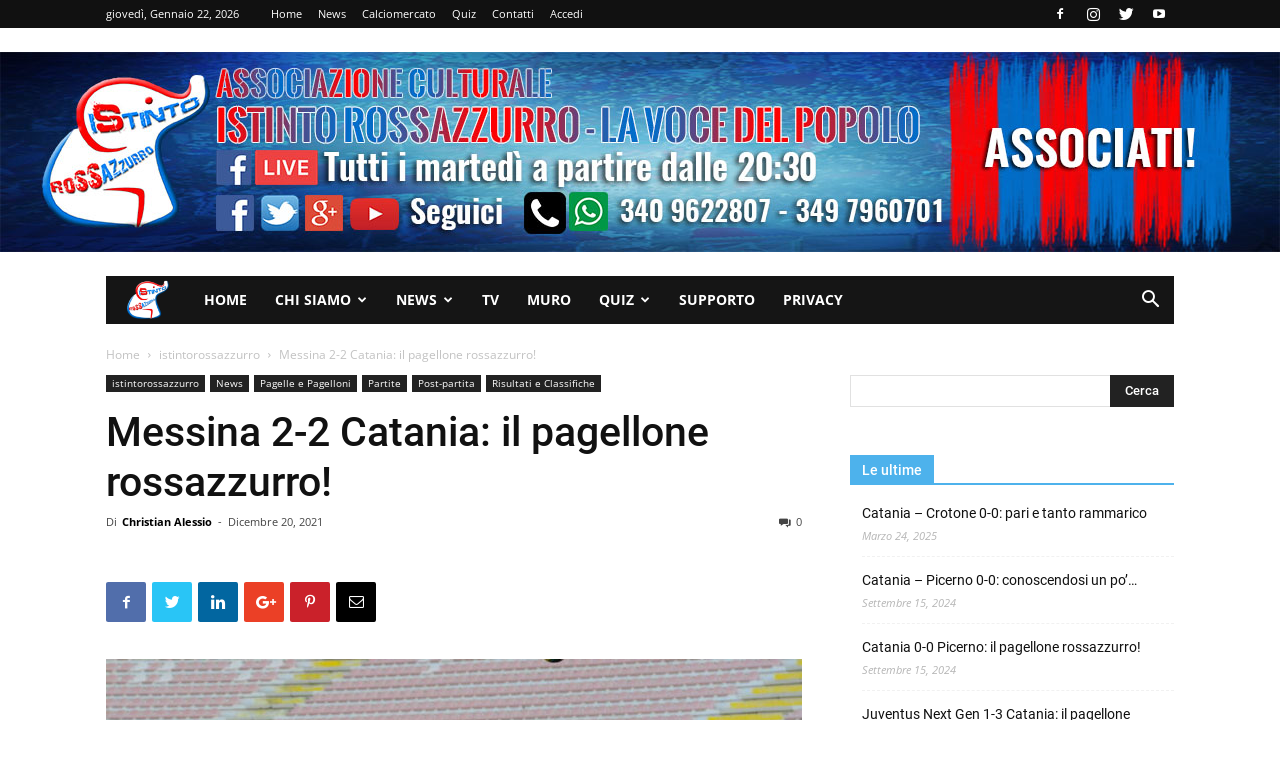

--- FILE ---
content_type: text/html; charset=UTF-8
request_url: https://istintorossazzurro.com/messina-2-2-catania-il-pagellone-rossazzurro/
body_size: 22036
content:
<!doctype html > <!--[if IE 8]><html class="ie8" lang="en"> <![endif]--> <!--[if IE 9]><html class="ie9" lang="en"> <![endif]--> <!--[if gt IE 8]><!--><html lang="it-IT" prefix="og: https://ogp.me/ns#"> <!--<![endif]--><head><title>Messina 2-2 Catania: il pagellone rossazzurro! | Istinto Rossazzurro</title><link rel="preconnect" href="https://fonts.gstatic.com/" crossorigin/><link rel="preconnect" href="https://fonts.googleapis.com"/><style type="text/css">@font-face {
 font-family: 'Open Sans';
 font-style: italic;
 font-weight: 300;
 font-stretch: normal;
 font-display: swap;
 src: url(https://fonts.gstatic.com/s/opensans/v34/memQYaGs126MiZpBA-UFUIcVXSCEkx2cmqvXlWq8tWZ0Pw86hd0Rk5hkWVAexQ.ttf) format('truetype');
}
@font-face {
 font-family: 'Open Sans';
 font-style: italic;
 font-weight: 400;
 font-stretch: normal;
 font-display: swap;
 src: url(https://fonts.gstatic.com/s/opensans/v34/memQYaGs126MiZpBA-UFUIcVXSCEkx2cmqvXlWq8tWZ0Pw86hd0Rk8ZkWVAexQ.ttf) format('truetype');
}
@font-face {
 font-family: 'Open Sans';
 font-style: italic;
 font-weight: 600;
 font-stretch: normal;
 font-display: swap;
 src: url(https://fonts.gstatic.com/s/opensans/v34/memQYaGs126MiZpBA-UFUIcVXSCEkx2cmqvXlWq8tWZ0Pw86hd0RkxhjWVAexQ.ttf) format('truetype');
}
@font-face {
 font-family: 'Open Sans';
 font-style: normal;
 font-weight: 400;
 font-stretch: normal;
 font-display: swap;
 src: url(https://fonts.gstatic.com/s/opensans/v34/memSYaGs126MiZpBA-UvWbX2vVnXBbObj2OVZyOOSr4dVJWUgsjZ0B4gaVc.ttf) format('truetype');
}
@font-face {
 font-family: 'Open Sans';
 font-style: normal;
 font-weight: 600;
 font-stretch: normal;
 font-display: swap;
 src: url(https://fonts.gstatic.com/s/opensans/v34/memSYaGs126MiZpBA-UvWbX2vVnXBbObj2OVZyOOSr4dVJWUgsgH1x4gaVc.ttf) format('truetype');
}
@font-face {
 font-family: 'Open Sans';
 font-style: normal;
 font-weight: 700;
 font-stretch: normal;
 font-display: swap;
 src: url(https://fonts.gstatic.com/s/opensans/v34/memSYaGs126MiZpBA-UvWbX2vVnXBbObj2OVZyOOSr4dVJWUgsg-1x4gaVc.ttf) format('truetype');
}
@font-face {
 font-family: 'Roboto';
 font-style: italic;
 font-weight: 400;
 font-display: swap;
 src: url(https://fonts.gstatic.com/s/roboto/v30/KFOkCnqEu92Fr1Mu51xIIzc.ttf) format('truetype');
}
@font-face {
 font-family: 'Roboto';
 font-style: italic;
 font-weight: 500;
 font-display: swap;
 src: url(https://fonts.gstatic.com/s/roboto/v30/KFOjCnqEu92Fr1Mu51S7ACc6CsE.ttf) format('truetype');
}
@font-face {
 font-family: 'Roboto';
 font-style: normal;
 font-weight: 300;
 font-display: swap;
 src: url(https://fonts.gstatic.com/s/roboto/v30/KFOlCnqEu92Fr1MmSU5fBBc9.ttf) format('truetype');
}
@font-face {
 font-family: 'Roboto';
 font-style: normal;
 font-weight: 400;
 font-display: swap;
 src: url(https://fonts.gstatic.com/s/roboto/v30/KFOmCnqEu92Fr1Mu4mxP.ttf) format('truetype');
}
@font-face {
 font-family: 'Roboto';
 font-style: normal;
 font-weight: 500;
 font-display: swap;
 src: url(https://fonts.gstatic.com/s/roboto/v30/KFOlCnqEu92Fr1MmEU9fBBc9.ttf) format('truetype');
}
@font-face {
 font-family: 'Roboto';
 font-style: normal;
 font-weight: 700;
 font-display: swap;
 src: url(https://fonts.gstatic.com/s/roboto/v30/KFOlCnqEu92Fr1MmWUlfBBc9.ttf) format('truetype');
}
@font-face {
 font-family: 'Roboto';
 font-style: normal;
 font-weight: 900;
 font-display: swap;
 src: url(https://fonts.gstatic.com/s/roboto/v30/KFOlCnqEu92Fr1MmYUtfBBc9.ttf) format('truetype');
} </style><link rel="stylesheet" id="siteground-optimizer-combined-css-10ba578b53a63900013aa5f4e48d6d6e" href="https://istintorossazzurro.com/wp-content/uploads/siteground-optimizer-assets/siteground-optimizer-combined-css-10ba578b53a63900013aa5f4e48d6d6e.css" media="all" /><link rel="preload" href="https://istintorossazzurro.com/wp-content/uploads/siteground-optimizer-assets/siteground-optimizer-combined-css-10ba578b53a63900013aa5f4e48d6d6e.css" as="style"><meta charset="UTF-8" /><meta name="viewport" content="width=device-width, initial-scale=1.0"><meta property="fb:pages" content="1435296463381135" /><link rel="pingback" href="https://istintorossazzurro.com/xmlrpc.php" /> <style>img:is([sizes="auto" i], [sizes^="auto," i]) { contain-intrinsic-size: 3000px 1500px }</style><meta property="og:image" content="https://istintorossazzurro.com/wp-content/uploads/2021/12/160039163-c8add495-8e43-406d-a000-0359837758cb.jpg" /><link rel="icon" type="image/png" href="https://istintorossazzurro.com/wp-content/uploads/2018/07/logo-istinto-rossazzurro-2018-trasparente.jpg"><link rel="apple-touch-icon-precomposed" sizes="76x76" href="https://istintorossazzurro.com/wp-content/uploads/2018/07/logo-istinto-rossazzurro-2018-trasparente-1.png"/><link rel="apple-touch-icon-precomposed" sizes="120x120" href="https://istintorossazzurro.com/wp-content/uploads/2018/07/logo-istinto-rossazzurro-2018-trasparente-1.png"/><link rel="apple-touch-icon-precomposed" sizes="152x152" href="https://istintorossazzurro.com/wp-content/uploads/2018/07/logo-istinto-rossazzurro-2018-trasparente-1.png"/><link rel="apple-touch-icon-precomposed" sizes="114x114" href="https://istintorossazzurro.com/wp-content/uploads/2018/07/logo-istinto-rossazzurro-2018-trasparente-1.png"/><link rel="apple-touch-icon-precomposed" sizes="144x144" href="https://istintorossazzurro.com/wp-content/uploads/2018/07/logo-istinto-rossazzurro-2018-trasparente-1.png"/><link rel="manifest" href="/pwa-manifest.json"><link rel="apple-touch-icon" sizes="512x512" href="https://istintorossazzurro.com/wp-content/plugins/pwa-for-wp/images/logo-512x512.png"><link rel="apple-touch-icon-precomposed" sizes="192x192" href="https://istintorossazzurro.com/wp-content/uploads/2018/07/logo-istinto-rossazzurro-2018-trasparente-1.png"> <!-- Ottimizzazione per i motori di ricerca di Rank Math - https://rankmath.com/ --><meta name="description" content="Al &quot;Franco Scoglio&quot; di Messina si affrontano due squadre con problemi societari importanti. I peloritani vengono dalla pesante debacle a Torre del Greco e"/><meta name="robots" content="follow, index, max-snippet:-1, max-video-preview:-1, max-image-preview:large"/><link rel="canonical" href="https://istintorossazzurro.com/messina-2-2-catania-il-pagellone-rossazzurro/" /><meta property="og:locale" content="it_IT" /><meta property="og:type" content="article" /><meta property="og:title" content="Messina 2-2 Catania: il pagellone rossazzurro! | Istinto Rossazzurro" /><meta property="og:description" content="Al &quot;Franco Scoglio&quot; di Messina si affrontano due squadre con problemi societari importanti. I peloritani vengono dalla pesante debacle a Torre del Greco e" /><meta property="og:url" content="https://istintorossazzurro.com/messina-2-2-catania-il-pagellone-rossazzurro/" /><meta property="og:site_name" content="Istinto Rossazzurro" /><meta property="article:publisher" content="https://www.facebook.com/katanetvistintorossazzurro/" /><meta property="article:tag" content="#messinacatania" /><meta property="article:tag" content="calciocatania" /><meta property="article:tag" content="ISTINTOrossazzurro" /><meta property="article:tag" content="seriec" /><meta property="article:section" content="istintorossazzurro" /><meta property="og:updated_time" content="2021-12-20T09:27:19+02:00" /><meta property="fb:app_id" content="1414570078631736" /><meta property="og:image" content="https://istintorossazzurro.com/wp-content/uploads/2021/12/160039163-c8add495-8e43-406d-a000-0359837758cb.jpg" /><meta property="og:image:secure_url" content="https://istintorossazzurro.com/wp-content/uploads/2021/12/160039163-c8add495-8e43-406d-a000-0359837758cb.jpg" /><meta property="og:image:width" content="822" /><meta property="og:image:height" content="449" /><meta property="og:image:alt" content="Messina Catania" /><meta property="og:image:type" content="image/jpeg" /><meta property="article:published_time" content="2021-12-20T09:00:43+02:00" /><meta property="article:modified_time" content="2021-12-20T09:27:19+02:00" /><meta name="twitter:card" content="summary_large_image" /><meta name="twitter:title" content="Messina 2-2 Catania: il pagellone rossazzurro! | Istinto Rossazzurro" /><meta name="twitter:description" content="Al &quot;Franco Scoglio&quot; di Messina si affrontano due squadre con problemi societari importanti. I peloritani vengono dalla pesante debacle a Torre del Greco e" /><meta name="twitter:site" content="@istinto_ra" /><meta name="twitter:creator" content="@istinto_ra" /><meta name="twitter:image" content="https://istintorossazzurro.com/wp-content/uploads/2021/12/160039163-c8add495-8e43-406d-a000-0359837758cb.jpg" /> <script type="application/ld+json" class="rank-math-schema">{"@context":"https://schema.org","@graph":[{"@type":["SportsTeam","Organization"],"@id":"https://istintorossazzurro.com/#organization","name":"Associazione Culturale Ricreativa Istinto Rossazzurro","url":"https://istintorossazzurro.com","sameAs":["https://www.facebook.com/katanetvistintorossazzurro/","https://twitter.com/istinto_ra"],"email":"istintorossazzurro@gmail.com","logo":{"@type":"ImageObject","@id":"https://istintorossazzurro.com/#logo","url":"https://istintorossazzurro.com/wp-content/uploads/2018/07/logo-istinto-rossazzurro-2018-trasparente-1.png","contentUrl":"https://istintorossazzurro.com/wp-content/uploads/2018/07/logo-istinto-rossazzurro-2018-trasparente-1.png","caption":"Istinto Rossazzurro","inLanguage":"it-IT","width":"700","height":"700"},"contactPoint":[{"@type":"ContactPoint","telephone":"+393409622807","contactType":"customer support"}],"description":"Istinto Rossazzurro \u00e8 la voce del popolo. News, partite, interviste del Calcio Catania sui nostri canali social e sul nostro sito web."},{"@type":"WebSite","@id":"https://istintorossazzurro.com/#website","url":"https://istintorossazzurro.com","name":"Istinto Rossazzurro","alternateName":"IR","publisher":{"@id":"https://istintorossazzurro.com/#organization"},"inLanguage":"it-IT"},{"@type":"ImageObject","@id":"https://istintorossazzurro.com/wp-content/uploads/2021/12/160039163-c8add495-8e43-406d-a000-0359837758cb.jpg","url":"https://istintorossazzurro.com/wp-content/uploads/2021/12/160039163-c8add495-8e43-406d-a000-0359837758cb.jpg","width":"822","height":"449","inLanguage":"it-IT"},{"@type":"BreadcrumbList","@id":"https://istintorossazzurro.com/messina-2-2-catania-il-pagellone-rossazzurro/#breadcrumb","itemListElement":[{"@type":"ListItem","position":"1","item":{"@id":"https://istintorossazzurro.com","name":"Home"}},{"@type":"ListItem","position":"2","item":{"@id":"https://istintorossazzurro.com/messina-2-2-catania-il-pagellone-rossazzurro/","name":"Messina 2-2 Catania: il pagellone rossazzurro!"}}]},{"@type":"WebPage","@id":"https://istintorossazzurro.com/messina-2-2-catania-il-pagellone-rossazzurro/#webpage","url":"https://istintorossazzurro.com/messina-2-2-catania-il-pagellone-rossazzurro/","name":"Messina 2-2 Catania: il pagellone rossazzurro! | Istinto Rossazzurro","datePublished":"2021-12-20T09:00:43+02:00","dateModified":"2021-12-20T09:27:19+02:00","isPartOf":{"@id":"https://istintorossazzurro.com/#website"},"primaryImageOfPage":{"@id":"https://istintorossazzurro.com/wp-content/uploads/2021/12/160039163-c8add495-8e43-406d-a000-0359837758cb.jpg"},"inLanguage":"it-IT","breadcrumb":{"@id":"https://istintorossazzurro.com/messina-2-2-catania-il-pagellone-rossazzurro/#breadcrumb"}},{"@type":"Person","@id":"https://istintorossazzurro.com/author/christian/","name":"Christian Alessio","description":"News, partite, vox populi, interviste, calciomercato, foto e video sul Calcio Catania. Associati per vedere le partite del Catania in diretta streaming HD.","url":"https://istintorossazzurro.com/author/christian/","image":{"@type":"ImageObject","@id":"https://secure.gravatar.com/avatar/bc6f87af7860cf9f7a21d9d72829dc177e3b6a2caa9aabbf2e707a7529e347b3?s=96&amp;d=mm&amp;r=g","url":"https://secure.gravatar.com/avatar/bc6f87af7860cf9f7a21d9d72829dc177e3b6a2caa9aabbf2e707a7529e347b3?s=96&amp;d=mm&amp;r=g","caption":"Christian Alessio","inLanguage":"it-IT"},"sameAs":["https://www.facebook.com/app_scoped_user_id/358359951246757/"],"worksFor":{"@id":"https://istintorossazzurro.com/#organization"}},{"@type":"BlogPosting","headline":"Messina 2-2 Catania: il pagellone rossazzurro! | Istinto Rossazzurro","keywords":"Messina Catania","datePublished":"2021-12-20T09:00:43+02:00","dateModified":"2021-12-20T09:27:19+02:00","author":{"@id":"https://istintorossazzurro.com/author/christian/","name":"Christian Alessio"},"publisher":{"@id":"https://istintorossazzurro.com/#organization"},"description":"Al &quot;Franco Scoglio&quot; di Messina si affrontano due squadre con problemi societari importanti. I peloritani vengono dalla pesante debacle a Torre del Greco e","name":"Messina 2-2 Catania: il pagellone rossazzurro! | Istinto Rossazzurro","@id":"https://istintorossazzurro.com/messina-2-2-catania-il-pagellone-rossazzurro/#richSnippet","isPartOf":{"@id":"https://istintorossazzurro.com/messina-2-2-catania-il-pagellone-rossazzurro/#webpage"},"image":{"@id":"https://istintorossazzurro.com/wp-content/uploads/2021/12/160039163-c8add495-8e43-406d-a000-0359837758cb.jpg"},"inLanguage":"it-IT","mainEntityOfPage":{"@id":"https://istintorossazzurro.com/messina-2-2-catania-il-pagellone-rossazzurro/#webpage"}}]}</script> <!-- /Rank Math WordPress SEO plugin --><link rel='dns-prefetch' href='//fonts.googleapis.com' /><link rel="alternate" type="application/rss+xml" title="Istinto Rossazzurro &raquo; Feed" href="https://istintorossazzurro.com/feed/" /><link rel="alternate" type="application/rss+xml" title="Istinto Rossazzurro &raquo; Feed dei commenti" href="https://istintorossazzurro.com/comments/feed/" /><link rel="alternate" type="application/rss+xml" title="Istinto Rossazzurro &raquo; Messina 2-2 Catania: il pagellone rossazzurro! Feed dei commenti" href="https://istintorossazzurro.com/messina-2-2-catania-il-pagellone-rossazzurro/feed/" /> <!-- istintorossazzurro.com is managing ads with Advanced Ads 2.0.16 – https://wpadvancedads.com/ --> <style id='classic-theme-styles-inline-css' type='text/css'> /*! This file is auto-generated */
.wp-block-button__link{color:#fff;background-color:#32373c;border-radius:9999px;box-shadow:none;text-decoration:none;padding:calc(.667em + 2px) calc(1.333em + 2px);font-size:1.125em}.wp-block-file__button{background:#32373c;color:#fff;text-decoration:none} </style> <style id='global-styles-inline-css' type='text/css'> :root{--wp--preset--aspect-ratio--square: 1;--wp--preset--aspect-ratio--4-3: 4/3;--wp--preset--aspect-ratio--3-4: 3/4;--wp--preset--aspect-ratio--3-2: 3/2;--wp--preset--aspect-ratio--2-3: 2/3;--wp--preset--aspect-ratio--16-9: 16/9;--wp--preset--aspect-ratio--9-16: 9/16;--wp--preset--color--black: #000000;--wp--preset--color--cyan-bluish-gray: #abb8c3;--wp--preset--color--white: #ffffff;--wp--preset--color--pale-pink: #f78da7;--wp--preset--color--vivid-red: #cf2e2e;--wp--preset--color--luminous-vivid-orange: #ff6900;--wp--preset--color--luminous-vivid-amber: #fcb900;--wp--preset--color--light-green-cyan: #7bdcb5;--wp--preset--color--vivid-green-cyan: #00d084;--wp--preset--color--pale-cyan-blue: #8ed1fc;--wp--preset--color--vivid-cyan-blue: #0693e3;--wp--preset--color--vivid-purple: #9b51e0;--wp--preset--gradient--vivid-cyan-blue-to-vivid-purple: linear-gradient(135deg,rgba(6,147,227,1) 0%,rgb(155,81,224) 100%);--wp--preset--gradient--light-green-cyan-to-vivid-green-cyan: linear-gradient(135deg,rgb(122,220,180) 0%,rgb(0,208,130) 100%);--wp--preset--gradient--luminous-vivid-amber-to-luminous-vivid-orange: linear-gradient(135deg,rgba(252,185,0,1) 0%,rgba(255,105,0,1) 100%);--wp--preset--gradient--luminous-vivid-orange-to-vivid-red: linear-gradient(135deg,rgba(255,105,0,1) 0%,rgb(207,46,46) 100%);--wp--preset--gradient--very-light-gray-to-cyan-bluish-gray: linear-gradient(135deg,rgb(238,238,238) 0%,rgb(169,184,195) 100%);--wp--preset--gradient--cool-to-warm-spectrum: linear-gradient(135deg,rgb(74,234,220) 0%,rgb(151,120,209) 20%,rgb(207,42,186) 40%,rgb(238,44,130) 60%,rgb(251,105,98) 80%,rgb(254,248,76) 100%);--wp--preset--gradient--blush-light-purple: linear-gradient(135deg,rgb(255,206,236) 0%,rgb(152,150,240) 100%);--wp--preset--gradient--blush-bordeaux: linear-gradient(135deg,rgb(254,205,165) 0%,rgb(254,45,45) 50%,rgb(107,0,62) 100%);--wp--preset--gradient--luminous-dusk: linear-gradient(135deg,rgb(255,203,112) 0%,rgb(199,81,192) 50%,rgb(65,88,208) 100%);--wp--preset--gradient--pale-ocean: linear-gradient(135deg,rgb(255,245,203) 0%,rgb(182,227,212) 50%,rgb(51,167,181) 100%);--wp--preset--gradient--electric-grass: linear-gradient(135deg,rgb(202,248,128) 0%,rgb(113,206,126) 100%);--wp--preset--gradient--midnight: linear-gradient(135deg,rgb(2,3,129) 0%,rgb(40,116,252) 100%);--wp--preset--font-size--small: 13px;--wp--preset--font-size--medium: 20px;--wp--preset--font-size--large: 36px;--wp--preset--font-size--x-large: 42px;--wp--preset--spacing--20: 0.44rem;--wp--preset--spacing--30: 0.67rem;--wp--preset--spacing--40: 1rem;--wp--preset--spacing--50: 1.5rem;--wp--preset--spacing--60: 2.25rem;--wp--preset--spacing--70: 3.38rem;--wp--preset--spacing--80: 5.06rem;--wp--preset--shadow--natural: 6px 6px 9px rgba(0, 0, 0, 0.2);--wp--preset--shadow--deep: 12px 12px 50px rgba(0, 0, 0, 0.4);--wp--preset--shadow--sharp: 6px 6px 0px rgba(0, 0, 0, 0.2);--wp--preset--shadow--outlined: 6px 6px 0px -3px rgba(255, 255, 255, 1), 6px 6px rgba(0, 0, 0, 1);--wp--preset--shadow--crisp: 6px 6px 0px rgba(0, 0, 0, 1);}:where(.is-layout-flex){gap: 0.5em;}:where(.is-layout-grid){gap: 0.5em;}body .is-layout-flex{display: flex;}.is-layout-flex{flex-wrap: wrap;align-items: center;}.is-layout-flex > :is(*, div){margin: 0;}body .is-layout-grid{display: grid;}.is-layout-grid > :is(*, div){margin: 0;}:where(.wp-block-columns.is-layout-flex){gap: 2em;}:where(.wp-block-columns.is-layout-grid){gap: 2em;}:where(.wp-block-post-template.is-layout-flex){gap: 1.25em;}:where(.wp-block-post-template.is-layout-grid){gap: 1.25em;}.has-black-color{color: var(--wp--preset--color--black) !important;}.has-cyan-bluish-gray-color{color: var(--wp--preset--color--cyan-bluish-gray) !important;}.has-white-color{color: var(--wp--preset--color--white) !important;}.has-pale-pink-color{color: var(--wp--preset--color--pale-pink) !important;}.has-vivid-red-color{color: var(--wp--preset--color--vivid-red) !important;}.has-luminous-vivid-orange-color{color: var(--wp--preset--color--luminous-vivid-orange) !important;}.has-luminous-vivid-amber-color{color: var(--wp--preset--color--luminous-vivid-amber) !important;}.has-light-green-cyan-color{color: var(--wp--preset--color--light-green-cyan) !important;}.has-vivid-green-cyan-color{color: var(--wp--preset--color--vivid-green-cyan) !important;}.has-pale-cyan-blue-color{color: var(--wp--preset--color--pale-cyan-blue) !important;}.has-vivid-cyan-blue-color{color: var(--wp--preset--color--vivid-cyan-blue) !important;}.has-vivid-purple-color{color: var(--wp--preset--color--vivid-purple) !important;}.has-black-background-color{background-color: var(--wp--preset--color--black) !important;}.has-cyan-bluish-gray-background-color{background-color: var(--wp--preset--color--cyan-bluish-gray) !important;}.has-white-background-color{background-color: var(--wp--preset--color--white) !important;}.has-pale-pink-background-color{background-color: var(--wp--preset--color--pale-pink) !important;}.has-vivid-red-background-color{background-color: var(--wp--preset--color--vivid-red) !important;}.has-luminous-vivid-orange-background-color{background-color: var(--wp--preset--color--luminous-vivid-orange) !important;}.has-luminous-vivid-amber-background-color{background-color: var(--wp--preset--color--luminous-vivid-amber) !important;}.has-light-green-cyan-background-color{background-color: var(--wp--preset--color--light-green-cyan) !important;}.has-vivid-green-cyan-background-color{background-color: var(--wp--preset--color--vivid-green-cyan) !important;}.has-pale-cyan-blue-background-color{background-color: var(--wp--preset--color--pale-cyan-blue) !important;}.has-vivid-cyan-blue-background-color{background-color: var(--wp--preset--color--vivid-cyan-blue) !important;}.has-vivid-purple-background-color{background-color: var(--wp--preset--color--vivid-purple) !important;}.has-black-border-color{border-color: var(--wp--preset--color--black) !important;}.has-cyan-bluish-gray-border-color{border-color: var(--wp--preset--color--cyan-bluish-gray) !important;}.has-white-border-color{border-color: var(--wp--preset--color--white) !important;}.has-pale-pink-border-color{border-color: var(--wp--preset--color--pale-pink) !important;}.has-vivid-red-border-color{border-color: var(--wp--preset--color--vivid-red) !important;}.has-luminous-vivid-orange-border-color{border-color: var(--wp--preset--color--luminous-vivid-orange) !important;}.has-luminous-vivid-amber-border-color{border-color: var(--wp--preset--color--luminous-vivid-amber) !important;}.has-light-green-cyan-border-color{border-color: var(--wp--preset--color--light-green-cyan) !important;}.has-vivid-green-cyan-border-color{border-color: var(--wp--preset--color--vivid-green-cyan) !important;}.has-pale-cyan-blue-border-color{border-color: var(--wp--preset--color--pale-cyan-blue) !important;}.has-vivid-cyan-blue-border-color{border-color: var(--wp--preset--color--vivid-cyan-blue) !important;}.has-vivid-purple-border-color{border-color: var(--wp--preset--color--vivid-purple) !important;}.has-vivid-cyan-blue-to-vivid-purple-gradient-background{background: var(--wp--preset--gradient--vivid-cyan-blue-to-vivid-purple) !important;}.has-light-green-cyan-to-vivid-green-cyan-gradient-background{background: var(--wp--preset--gradient--light-green-cyan-to-vivid-green-cyan) !important;}.has-luminous-vivid-amber-to-luminous-vivid-orange-gradient-background{background: var(--wp--preset--gradient--luminous-vivid-amber-to-luminous-vivid-orange) !important;}.has-luminous-vivid-orange-to-vivid-red-gradient-background{background: var(--wp--preset--gradient--luminous-vivid-orange-to-vivid-red) !important;}.has-very-light-gray-to-cyan-bluish-gray-gradient-background{background: var(--wp--preset--gradient--very-light-gray-to-cyan-bluish-gray) !important;}.has-cool-to-warm-spectrum-gradient-background{background: var(--wp--preset--gradient--cool-to-warm-spectrum) !important;}.has-blush-light-purple-gradient-background{background: var(--wp--preset--gradient--blush-light-purple) !important;}.has-blush-bordeaux-gradient-background{background: var(--wp--preset--gradient--blush-bordeaux) !important;}.has-luminous-dusk-gradient-background{background: var(--wp--preset--gradient--luminous-dusk) !important;}.has-pale-ocean-gradient-background{background: var(--wp--preset--gradient--pale-ocean) !important;}.has-electric-grass-gradient-background{background: var(--wp--preset--gradient--electric-grass) !important;}.has-midnight-gradient-background{background: var(--wp--preset--gradient--midnight) !important;}.has-small-font-size{font-size: var(--wp--preset--font-size--small) !important;}.has-medium-font-size{font-size: var(--wp--preset--font-size--medium) !important;}.has-large-font-size{font-size: var(--wp--preset--font-size--large) !important;}.has-x-large-font-size{font-size: var(--wp--preset--font-size--x-large) !important;}
:where(.wp-block-post-template.is-layout-flex){gap: 1.25em;}:where(.wp-block-post-template.is-layout-grid){gap: 1.25em;}
:where(.wp-block-columns.is-layout-flex){gap: 2em;}:where(.wp-block-columns.is-layout-grid){gap: 2em;}
:root :where(.wp-block-pullquote){font-size: 1.5em;line-height: 1.6;} </style> <style id='wp-polls-inline-css' type='text/css'> .wp-polls .pollbar {
 margin: 1px;
 font-size: 28px;
 line-height: 30px;
 height: 30px;
 background: #CC0000;
 border: 1px solid #0066FF;
} </style> <!--[if lt IE 9]><link rel='stylesheet' id='vc_lte_ie9-css' href='https://istintorossazzurro.com/wp-content/plugins/js_composer/assets/css/vc_lte_ie9.min.css' type='text/css' media='screen' /> <![endif]--> <script defer type="text/javascript" src="https://istintorossazzurro.com/wp-includes/js/jquery/jquery.min.js" id="jquery-core-js"></script><link rel="https://api.w.org/" href="https://istintorossazzurro.com/wp-json/" /><link rel="alternate" title="JSON" type="application/json" href="https://istintorossazzurro.com/wp-json/wp/v2/posts/10378" /><link rel="EditURI" type="application/rsd+xml" title="RSD" href="https://istintorossazzurro.com/xmlrpc.php?rsd" /><meta name="generator" content="WordPress 6.8.3" /><link rel='shortlink' href='https://istintorossazzurro.com/?p=10378' /><link rel="alternate" title="oEmbed (JSON)" type="application/json+oembed" href="https://istintorossazzurro.com/wp-json/oembed/1.0/embed?url=https%3A%2F%2Fistintorossazzurro.com%2Fmessina-2-2-catania-il-pagellone-rossazzurro%2F" /><link rel="alternate" title="oEmbed (XML)" type="text/xml+oembed" href="https://istintorossazzurro.com/wp-json/oembed/1.0/embed?url=https%3A%2F%2Fistintorossazzurro.com%2Fmessina-2-2-catania-il-pagellone-rossazzurro%2F&#038;format=xml" /> <!--[if lt IE 9]><script src="https://cdnjs.cloudflare.com/ajax/libs/html5shiv/3.7.3/html5shiv.js"></script><![endif]--><meta name="generator" content="Powered by WPBakery Page Builder - drag and drop page builder for WordPress."/> <style>.removed_link, a.removed_link {
 text-decoration: line-through;
}</style> <!-- JS generated by theme --> <script> var tdBlocksArray = []; //here we store all the items for the current page
 //td_block class - each ajax block uses a object of this class for requests
 function tdBlock() {
 this.id = '';
 this.block_type = 1; //block type id (1-234 etc)
 this.atts = '';
 this.td_column_number = '';
 this.td_current_page = 1; //
 this.post_count = 0; //from wp
 this.found_posts = 0; //from wp
 this.max_num_pages = 0; //from wp
 this.td_filter_value = ''; //current live filter value
 this.is_ajax_running = false;
 this.td_user_action = ''; // load more or infinite loader (used by the animation)
 this.header_color = '';
 this.ajax_pagination_infinite_stop = ''; //show load more at page x
 }  // td_js_generator - mini detector
 (function(){
 var htmlTag = document.getElementsByTagName("html")[0];
 if ( navigator.userAgent.indexOf("MSIE 10.0") > -1 ) {
 htmlTag.className += ' ie10';
 }
 if ( !!navigator.userAgent.match(/Trident.*rv\:11\./) ) {
 htmlTag.className += ' ie11';
 }
 if ( navigator.userAgent.indexOf("Edge") > -1 ) {
 htmlTag.className += ' ieEdge';
 }
 if ( /(iPad|iPhone|iPod)/g.test(navigator.userAgent) ) {
 htmlTag.className += ' td-md-is-ios';
 }
 var user_agent = navigator.userAgent.toLowerCase();
 if ( user_agent.indexOf("android") > -1 ) {
 htmlTag.className += ' td-md-is-android';
 }
 if ( -1 !== navigator.userAgent.indexOf('Mac OS X')  ) {
 htmlTag.className += ' td-md-is-os-x';
 }
 if ( /chrom(e|ium)/.test(navigator.userAgent.toLowerCase()) ) {
 htmlTag.className += ' td-md-is-chrome';
 }
 if ( -1 !== navigator.userAgent.indexOf('Firefox') ) {
 htmlTag.className += ' td-md-is-firefox';
 }
 if ( -1 !== navigator.userAgent.indexOf('Safari') && -1 === navigator.userAgent.indexOf('Chrome') ) {
 htmlTag.className += ' td-md-is-safari';
 }
 if( -1 !== navigator.userAgent.indexOf('IEMobile') ){
 htmlTag.className += ' td-md-is-iemobile';
 }
 })();  var tdLocalCache = {};
 ( function () {
 "use strict";
 tdLocalCache = {
 data: {},
 remove: function (resource_id) {
 delete tdLocalCache.data[resource_id];
 },
 exist: function (resource_id) {
 return tdLocalCache.data.hasOwnProperty(resource_id) && tdLocalCache.data[resource_id] !== null;
 },
 get: function (resource_id) {
 return tdLocalCache.data[resource_id];
 },
 set: function (resource_id, cachedData) {
 tdLocalCache.remove(resource_id);
 tdLocalCache.data[resource_id] = cachedData;
 }
 };
 })(); 
var td_viewport_interval_list=[{"limitBottom":767,"sidebarWidth":228},{"limitBottom":1018,"sidebarWidth":300},{"limitBottom":1140,"sidebarWidth":324}];
var td_ajax_url="https:\/\/istintorossazzurro.com\/wp-admin\/admin-ajax.php?td_theme_name=Newspaper&v=9.2.2";
var td_get_template_directory_uri="https:\/\/istintorossazzurro.com\/wp-content\/themes\/Newspaper";
var tds_snap_menu="smart_snap_always";
var tds_logo_on_sticky="";
var tds_header_style="4";
var td_please_wait="Per favore attendi...";
var td_email_user_pass_incorrect="Utente o password errata!";
var td_email_user_incorrect="Email o Username errati!";
var td_email_incorrect="Email non corretta!";
var tds_more_articles_on_post_enable="";
var tds_more_articles_on_post_time_to_wait="";
var tds_more_articles_on_post_pages_distance_from_top=0;
var tds_theme_color_site_wide="#4db2ec";
var tds_smart_sidebar="";
var tdThemeName="Newspaper";
var td_magnific_popup_translation_tPrev="Precedente (Freccia Sinistra)";
var td_magnific_popup_translation_tNext="Successivo (tasto freccia destra)";
var td_magnific_popup_translation_tCounter="%curr% di %total%";
var td_magnific_popup_translation_ajax_tError="Il contenuto di %url% non pu\u00f2 essere caricato.";
var td_magnific_popup_translation_image_tError="L'immagine #%curr% non pu\u00f2 essere caricata";
var tdDateNamesI18n={"month_names":["Gennaio","Febbraio","Marzo","Aprile","Maggio","Giugno","Luglio","Agosto","Settembre","Ottobre","Novembre","Dicembre"],"month_names_short":["Gen","Feb","Mar","Apr","Mag","Giu","Lug","Ago","Set","Ott","Nov","Dic"],"day_names":["domenica","luned\u00ec","marted\u00ec","mercoled\u00ec","gioved\u00ec","venerd\u00ec","sabato"],"day_names_short":["Dom","Lun","Mar","Mer","Gio","Ven","Sab"]};
var td_ad_background_click_link="";
var td_ad_background_click_target=""; </script> <!-- Header style compiled by theme --> <style> @media (max-width: 767px) {
 body .td-header-wrap .td-header-main-menu {
 background-color: #3393b8 !important;
 }
 } 
 .td-menu-background:before,
 .td-search-background:before {
 background: #dd3333;
 background: -moz-linear-gradient(top, #dd3333 0%, #b8333e 100%);
 background: -webkit-gradient(left top, left bottom, color-stop(0%, #dd3333), color-stop(100%, #b8333e));
 background: -webkit-linear-gradient(top, #dd3333 0%, #b8333e 100%);
 background: -o-linear-gradient(top, #dd3333 0%, #b8333e 100%);
 background: -ms-linear-gradient(top, #dd3333 0%, #b8333e 100%);
 background: linear-gradient(to bottom, #dd3333 0%, #b8333e 100%);
 filter: progid:DXImageTransform.Microsoft.gradient( startColorstr='#dd3333', endColorstr='#b8333e', GradientType=0 );
 } 
 .td-header-bg:before {
 background-size: contain;
 } 
 .td-header-bg:before {
 background-position: center center;
 } 
 .td-menu-background,
 .td-search-background {
 background-size: contain;
 } 
 .td-menu-background,
 .td-search-background {
 background-position: center center;
 } 
 .white-popup-block:before {
 background-image: url('https://istintorossazzurro.com/wp-content/uploads/2017/10/tifosi-calcio-catania.jpg');
 } </style> <script type="application/ld+json"> {
 "@context": "http://schema.org",
 "@type": "BreadcrumbList",
 "itemListElement": [
 {
 "@type": "ListItem",
 "position": 1,
 "item": {
 "@type": "WebSite",
 "@id": "https://istintorossazzurro.com/",
 "name": "Home"
 }
 },
 {
 "@type": "ListItem",
 "position": 2,
 "item": {
 "@type": "WebPage",
 "@id": "https://istintorossazzurro.com/category/istintorossazzurro/",
 "name": "istintorossazzurro"
 }
 }
 ,{
 "@type": "ListItem",
 "position": 3,
 "item": {
 "@type": "WebPage",
 "@id": "https://istintorossazzurro.com/messina-2-2-catania-il-pagellone-rossazzurro/",
 "name": "Messina 2-2 Catania: il pagellone rossazzurro!" 
 }
 } 
 ]
 } </script><link rel="icon" href="https://istintorossazzurro.com/wp-content/uploads/2018/07/cropped-logo-istinto-rossazzurro-2018-trasparente-1-32x32.png" sizes="32x32" /><link rel="icon" href="https://istintorossazzurro.com/wp-content/uploads/2018/07/cropped-logo-istinto-rossazzurro-2018-trasparente-1-192x192.png" sizes="192x192" /><meta name="msapplication-TileImage" content="https://istintorossazzurro.com/wp-content/uploads/2018/07/cropped-logo-istinto-rossazzurro-2018-trasparente-1-270x270.png" /><meta name="pwaforwp" content="wordpress-plugin"/><meta name="theme-color" content="#1e73be"><meta name="apple-mobile-web-app-title" content="Istinto Rossazzurro - La voce del popolo"><meta name="application-name" content="Istinto Rossazzurro - La voce del popolo"><meta name="apple-mobile-web-app-capable" content="yes"><meta name="apple-mobile-web-app-status-bar-style" content="default"><meta name="mobile-web-app-capable" content="yes"><meta name="apple-touch-fullscreen" content="yes"><link rel="apple-touch-icon" sizes="192x192" href="https://istintorossazzurro.com/wp-content/uploads/2018/07/logo-istinto-rossazzurro-2018-trasparente-1.png"><link rel="apple-touch-icon" sizes="512x512" href="https://istintorossazzurro.com/wp-content/uploads/2018/07/logo-istinto-rossazzurro-2018-trasparente-1.png"> <noscript><style> .wpb_animate_when_almost_visible { opacity: 1; }</style></noscript></head><body class="wp-singular post-template-default single single-post postid-10378 single-format-standard wp-theme-Newspaper messina-2-2-catania-il-pagellone-rossazzurro global-block-template-1 wpb-js-composer js-comp-ver-6.0.5 vc_responsive aa-prefix-istin- td-full-layout" itemscope="itemscope" itemtype="https://schema.org/WebPage"><div class="td-scroll-up"><i class="td-icon-menu-up"></i></div><div class="td-menu-background"></div><div id="td-mobile-nav"><div class="td-mobile-container"> <!-- mobile menu top section --><div class="td-menu-socials-wrap"> <!-- socials --><div class="td-menu-socials"> <span class="td-social-icon-wrap"> <a target="_blank" href="https://www.facebook.com/istintorossazzurro/" title="Facebook"> <i class="td-icon-font td-icon-facebook"></i> </a> </span> <span class="td-social-icon-wrap"> <a target="_blank" href="https://www.instagram.com/istinto_rossazzurro/" title="Instagram"> <i class="td-icon-font td-icon-instagram"></i> </a> </span> <span class="td-social-icon-wrap"> <a target="_blank" href="https://twitter.com/istinto_ra" title="Twitter"> <i class="td-icon-font td-icon-twitter"></i> </a> </span> <span class="td-social-icon-wrap"> <a target="_blank" href="https://www.youtube.com/c/asscultistintorossazzurro" title="Youtube"> <i class="td-icon-font td-icon-youtube"></i> </a> </span></div> <!-- close button --><div class="td-mobile-close"> <a href="#"><i class="td-icon-close-mobile"></i></a></div></div> <!-- login section --> <!-- menu section --><div class="td-mobile-content"><div class="menu-menu-principale-container"><ul id="menu-menu-principale" class="td-mobile-main-menu"><li id="menu-item-3957" class="menu-item menu-item-type-custom menu-item-object-custom menu-item-home menu-item-first menu-item-3957"><a href="http://istintorossazzurro.com/">Home</a></li><li id="menu-item-3951" class="menu-item menu-item-type-post_type menu-item-object-page menu-item-has-children menu-item-3951"><a href="https://istintorossazzurro.com/chi-siamo/">Chi siamo<i class="td-icon-menu-right td-element-after"></i></a><ul class="sub-menu"><li id="menu-item-5905" class="menu-item menu-item-type-post_type menu-item-object-page menu-item-5905"><a href="https://istintorossazzurro.com/dove-trovarci/">Dove trovarci</a></li><li id="menu-item-8587" class="menu-item menu-item-type-post_type menu-item-object-page menu-item-8587"><a href="https://istintorossazzurro.com/regolamento-ufficiale-del-gruppo-istinto-rossazzurro-whatsapp/">Regolamento ufficiale del gruppo Istinto Rossazzurro WhatsApp</a></li></ul></li><li id="menu-item-8158" class="menu-item menu-item-type-taxonomy menu-item-object-category current-post-ancestor current-menu-parent current-post-parent menu-item-has-children menu-item-8158"><a href="https://istintorossazzurro.com/category/calcio-catania-news/">News<i class="td-icon-menu-right td-element-after"></i></a><ul class="sub-menu"><li id="menu-item-0" class="menu-item-0"><a href="https://istintorossazzurro.com/category/rubriche/all-music-estate/">All Music Estate</a></li><li class="menu-item-0"><a href="https://istintorossazzurro.com/category/rubriche/calcio_femm/">Calcio femminile</a></li><li class="menu-item-0"><a href="https://istintorossazzurro.com/category/rubriche/mercato/">Calciomercato</a></li><li class="menu-item-0"><a href="https://istintorossazzurro.com/category/rubriche/mercato/focus/">Focus</a></li><li class="menu-item-0"><a href="https://istintorossazzurro.com/category/rubriche/f-i-g-c/">F.I.G.C.</a></li><li class="menu-item-0"><a href="https://istintorossazzurro.com/category/rubriche/gossip/">Gossip</a></li><li class="menu-item-0"><a href="https://istintorossazzurro.com/category/rubriche/il-punto-di-nino-cantone/">Il punto di Nino Cantone</a></li><li class="menu-item-0"><a href="https://istintorossazzurro.com/category/rubriche/racc_ct/">Raccontati&#8230;Catania</a></li><li class="menu-item-0"><a href="https://istintorossazzurro.com/category/rubriche/spazio-ai-tifosi/">Spazio ai Tifosi</a></li><li class="menu-item-0"><a href="https://istintorossazzurro.com/category/rubriche/storie-daltro-calcio/">Storie d&#8217;altro Calcio</a></li><li class="menu-item-0"><a href="https://istintorossazzurro.com/category/rubriche/treni-del-gol/">Treni del Gol</a></li><li class="menu-item-0"><a href="https://istintorossazzurro.com/category/rubriche/vox/">Vox Populi</a></li></ul></li><li id="menu-item-10155" class="menu-item menu-item-type-post_type menu-item-object-page menu-item-10155"><a href="https://istintorossazzurro.com/tv/">TV</a></li><li id="menu-item-8931" class="menu-item menu-item-type-post_type menu-item-object-page menu-item-8931"><a href="https://istintorossazzurro.com/muro-rossazzurro-tifosi-calcio-catania/">Muro</a></li><li id="menu-item-5904" class="menu-item menu-item-type-post_type menu-item-object-page menu-item-has-children menu-item-5904"><a href="https://istintorossazzurro.com/quiz/">Quiz<i class="td-icon-menu-right td-element-after"></i></a><ul class="sub-menu"><li id="menu-item-5890" class="menu-item menu-item-type-post_type menu-item-object-page menu-item-5890"><a href="https://istintorossazzurro.com/quiz-macca-liotru/">Quiz Macca Liotru – Facile</a></li><li id="menu-item-5920" class="menu-item menu-item-type-post_type menu-item-object-page menu-item-5920"><a href="https://istintorossazzurro.com/quiz-macca-liotru-medio/">Quiz Macca Liotru – Medio</a></li><li id="menu-item-5945" class="menu-item menu-item-type-post_type menu-item-object-page menu-item-5945"><a href="https://istintorossazzurro.com/quiz-macca-liotru-difficile/">Quiz Macca Liotru – Difficile</a></li></ul></li><li id="menu-item-63" class="menu-item menu-item-type-post_type menu-item-object-page menu-item-63"><a href="https://istintorossazzurro.com/contatti/">Supporto</a></li><li id="menu-item-7331" class="menu-item menu-item-type-post_type menu-item-object-page menu-item-privacy-policy menu-item-7331"><a href="https://istintorossazzurro.com/cookie-policy/">Privacy</a></li></ul></div></div></div> <!-- register/login section --></div><div class="td-search-background"></div><div class="td-search-wrap-mob"><div class="td-drop-down-search" aria-labelledby="td-header-search-button"><form method="get" class="td-search-form" action="https://istintorossazzurro.com/"> <!-- close button --><div class="td-search-close"> <a href="#"><i class="td-icon-close-mobile"></i></a></div><div role="search" class="td-search-input"> <span>Cerca</span> <input id="td-header-search-mob" type="text" value="" name="s" autocomplete="off" /></div></form><div id="td-aj-search-mob"></div></div></div><div id="td-outer-wrap" class="td-theme-wrap"> <!--
Header style 4
--><div class="td-header-wrap td-header-style-4 "><div class="td-header-top-menu-full td-container-wrap "><div class="td-container td-header-row td-header-top-menu"><div class="top-bar-style-1"><div class="td-header-sp-top-menu"><div class="td_data_time"><div > giovedì, Gennaio 22, 2026</div></div><div class="menu-top-container"><ul id="menu-menu-rapido" class="top-header-menu"><li id="menu-item-6415" class="menu-item menu-item-type-custom menu-item-object-custom menu-item-home menu-item-first td-menu-item td-normal-menu menu-item-6415"><a href="http://istintorossazzurro.com">Home</a></li><li id="menu-item-6416" class="menu-item menu-item-type-post_type menu-item-object-page current_page_parent td-menu-item td-normal-menu menu-item-6416"><a href="https://istintorossazzurro.com/news/">News</a></li><li id="menu-item-6423" class="menu-item menu-item-type-taxonomy menu-item-object-category td-menu-item td-normal-menu menu-item-6423"><a href="https://istintorossazzurro.com/category/rubriche/mercato/">Calciomercato</a></li><li id="menu-item-6418" class="menu-item menu-item-type-post_type menu-item-object-page td-menu-item td-normal-menu menu-item-6418"><a href="https://istintorossazzurro.com/quiz/">Quiz</a></li><li id="menu-item-6421" class="menu-item menu-item-type-post_type menu-item-object-page td-menu-item td-normal-menu menu-item-6421"><a href="https://istintorossazzurro.com/contatti/">Contatti</a></li><li id="menu-item-8674" class="menu-item menu-item-type-custom menu-item-object-custom td-menu-item td-normal-menu menu-item-8674"><a href="https://istintorossazzurro.com/wp-login.php">Accedi</a></li></ul></div></div><div class="td-header-sp-top-widget"> <span class="td-social-icon-wrap"> <a target="_blank" href="https://www.facebook.com/istintorossazzurro/" title="Facebook"> <i class="td-icon-font td-icon-facebook"></i> </a> </span> <span class="td-social-icon-wrap"> <a target="_blank" href="https://www.instagram.com/istinto_rossazzurro/" title="Instagram"> <i class="td-icon-font td-icon-instagram"></i> </a> </span> <span class="td-social-icon-wrap"> <a target="_blank" href="https://twitter.com/istinto_ra" title="Twitter"> <i class="td-icon-font td-icon-twitter"></i> </a> </span> <span class="td-social-icon-wrap"> <a target="_blank" href="https://www.youtube.com/c/asscultistintorossazzurro" title="Youtube"> <i class="td-icon-font td-icon-youtube"></i> </a> </span></div></div> <!-- LOGIN MODAL --></div></div><div class="td-banner-wrap-full td-container-wrap "><div class="td-header-container td-header-row td-header-header"><div class="td-header-sp-recs"><div class="td-header-rec-wrap"><div class="td-a-rec td-a-rec-id-header  td_uid_1_6971c39d4e284_rand td_block_template_1"><img src="https://istintorossazzurro.com/wp-content/uploads/2017/10/istinto-rossazzurro-header.jpg" width="100%" height="100%" alt="Istinto Rossazzurro" title="Istinto Rossazzurro"></div></div></div></div></div><div class="td-header-menu-wrap-full td-container-wrap "><div class="td-header-menu-wrap "><div class="td-container td-header-row td-header-main-menu black-menu"><div id="td-header-menu" role="navigation"><div id="td-top-mobile-toggle"><a href="#"><i class="td-icon-font td-icon-mobile"></i></a></div><div class="td-main-menu-logo td-logo-in-menu"> <a class="td-mobile-logo td-sticky-disable" href="https://istintorossazzurro.com/"> <img class="td-retina-data" data-retina="https://istintorossazzurro.com/wp-content/uploads/2018/07/logo-istinto-rossazzurro-2018-trasparente-1.png" src="https://istintorossazzurro.com/wp-content/uploads/2018/07/logo-istinto-rossazzurro-2018-trasparente-1.png" alt=""/> </a> <a class="td-header-logo td-sticky-disable" href="https://istintorossazzurro.com/"> <img class="td-retina-data" data-retina="https://istintorossazzurro.com/wp-content/uploads/2018/07/logo-istinto-rossazzurro-2018-trasparente-1.png" src="https://istintorossazzurro.com/wp-content/uploads/2018/07/logo-istinto-rossazzurro-2018-trasparente-1-150x150.png" alt=""/> <span class="td-visual-hidden">Istinto Rossazzurro</span> </a></div><div class="menu-menu-principale-container"><ul id="menu-menu-principale-1" class="sf-menu"><li class="menu-item menu-item-type-custom menu-item-object-custom menu-item-home menu-item-first td-menu-item td-normal-menu menu-item-3957"><a href="http://istintorossazzurro.com/">Home</a></li><li class="menu-item menu-item-type-post_type menu-item-object-page menu-item-has-children td-menu-item td-normal-menu menu-item-3951"><a href="https://istintorossazzurro.com/chi-siamo/">Chi siamo</a><ul class="sub-menu"><li class="menu-item menu-item-type-post_type menu-item-object-page td-menu-item td-normal-menu menu-item-5905"><a href="https://istintorossazzurro.com/dove-trovarci/">Dove trovarci</a></li><li class="menu-item menu-item-type-post_type menu-item-object-page td-menu-item td-normal-menu menu-item-8587"><a href="https://istintorossazzurro.com/regolamento-ufficiale-del-gruppo-istinto-rossazzurro-whatsapp/">Regolamento ufficiale del gruppo Istinto Rossazzurro WhatsApp</a></li></ul></li><li class="menu-item menu-item-type-taxonomy menu-item-object-category current-post-ancestor current-menu-parent current-post-parent td-menu-item td-mega-menu menu-item-8158"><a href="https://istintorossazzurro.com/category/calcio-catania-news/">News</a><ul class="sub-menu"><li class="menu-item-0"><div class="td-container-border"><div class="td-mega-grid"><div class="td_block_wrap td_block_mega_menu td_uid_2_6971c39d4f604_rand td_with_ajax_pagination td-pb-border-top td_block_template_1"  data-td-block-uid="td_uid_2_6971c39d4f604" ><script>var block_td_uid_2_6971c39d4f604 = new tdBlock();
block_td_uid_2_6971c39d4f604.id = "td_uid_2_6971c39d4f604";
block_td_uid_2_6971c39d4f604.atts = '{"limit":4,"td_column_number":3,"ajax_pagination":"next_prev","category_id":"1477","show_child_cat":30,"td_ajax_filter_type":"td_category_ids_filter","td_ajax_preloading":"","block_template_id":"","header_color":"","ajax_pagination_infinite_stop":"","offset":"","td_filter_default_txt":"","td_ajax_filter_ids":"","el_class":"","color_preset":"","border_top":"","css":"","tdc_css":"","class":"td_uid_2_6971c39d4f604_rand","tdc_css_class":"td_uid_2_6971c39d4f604_rand","tdc_css_class_style":"td_uid_2_6971c39d4f604_rand_style"}';
block_td_uid_2_6971c39d4f604.td_column_number = "3";
block_td_uid_2_6971c39d4f604.block_type = "td_block_mega_menu";
block_td_uid_2_6971c39d4f604.post_count = "4";
block_td_uid_2_6971c39d4f604.found_posts = "429";
block_td_uid_2_6971c39d4f604.header_color = "";
block_td_uid_2_6971c39d4f604.ajax_pagination_infinite_stop = "";
block_td_uid_2_6971c39d4f604.max_num_pages = "108";
tdBlocksArray.push(block_td_uid_2_6971c39d4f604); </script><div class="td_mega_menu_sub_cats"><div class="block-mega-child-cats"><a class="cur-sub-cat mega-menu-sub-cat-td_uid_2_6971c39d4f604" id="td_uid_3_6971c39d506fe" data-td_block_id="td_uid_2_6971c39d4f604" data-td_filter_value="" href="https://istintorossazzurro.com/category/rubriche/">Tutti</a><a class="mega-menu-sub-cat-td_uid_2_6971c39d4f604"  id="td_uid_4_6971c39d5071b" data-td_block_id="td_uid_2_6971c39d4f604" data-td_filter_value="806" href="https://istintorossazzurro.com/category/rubriche/all-music-estate/">All Music Estate</a><a class="mega-menu-sub-cat-td_uid_2_6971c39d4f604"  id="td_uid_5_6971c39d50733" data-td_block_id="td_uid_2_6971c39d4f604" data-td_filter_value="215" href="https://istintorossazzurro.com/category/rubriche/calcio_femm/">Calcio femminile</a><a class="mega-menu-sub-cat-td_uid_2_6971c39d4f604"  id="td_uid_6_6971c39d50747" data-td_block_id="td_uid_2_6971c39d4f604" data-td_filter_value="8" href="https://istintorossazzurro.com/category/rubriche/mercato/">Calciomercato</a><a class="mega-menu-sub-cat-td_uid_2_6971c39d4f604"  id="td_uid_7_6971c39d5075b" data-td_block_id="td_uid_2_6971c39d4f604" data-td_filter_value="1217" href="https://istintorossazzurro.com/category/rubriche/mercato/focus/">Focus</a><a class="mega-menu-sub-cat-td_uid_2_6971c39d4f604"  id="td_uid_8_6971c39d50773" data-td_block_id="td_uid_2_6971c39d4f604" data-td_filter_value="1478" href="https://istintorossazzurro.com/category/rubriche/f-i-g-c/">F.I.G.C.</a><a class="mega-menu-sub-cat-td_uid_2_6971c39d4f604"  id="td_uid_9_6971c39d50786" data-td_block_id="td_uid_2_6971c39d4f604" data-td_filter_value="16" href="https://istintorossazzurro.com/category/rubriche/gossip/">Gossip</a><a class="mega-menu-sub-cat-td_uid_2_6971c39d4f604"  id="td_uid_10_6971c39d50798" data-td_block_id="td_uid_2_6971c39d4f604" data-td_filter_value="1264" href="https://istintorossazzurro.com/category/rubriche/il-punto-di-nino-cantone/">Il punto di Nino Cantone</a><a class="mega-menu-sub-cat-td_uid_2_6971c39d4f604"  id="td_uid_11_6971c39d507aa" data-td_block_id="td_uid_2_6971c39d4f604" data-td_filter_value="39" href="https://istintorossazzurro.com/category/rubriche/racc_ct/">Raccontati&#8230;Catania</a><a class="mega-menu-sub-cat-td_uid_2_6971c39d4f604"  id="td_uid_12_6971c39d507bc" data-td_block_id="td_uid_2_6971c39d4f604" data-td_filter_value="87" href="https://istintorossazzurro.com/category/rubriche/spazio-ai-tifosi/">Spazio ai Tifosi</a><a class="mega-menu-sub-cat-td_uid_2_6971c39d4f604"  id="td_uid_13_6971c39d507ce" data-td_block_id="td_uid_2_6971c39d4f604" data-td_filter_value="1280" href="https://istintorossazzurro.com/category/rubriche/storie-daltro-calcio/">Storie d&#8217;altro Calcio</a><a class="mega-menu-sub-cat-td_uid_2_6971c39d4f604"  id="td_uid_14_6971c39d507e0" data-td_block_id="td_uid_2_6971c39d4f604" data-td_filter_value="1434" href="https://istintorossazzurro.com/category/rubriche/treni-del-gol/">Treni del Gol</a><a class="mega-menu-sub-cat-td_uid_2_6971c39d4f604"  id="td_uid_15_6971c39d507f2" data-td_block_id="td_uid_2_6971c39d4f604" data-td_filter_value="6" href="https://istintorossazzurro.com/category/rubriche/vox/">Vox Populi</a></div></div><div id=td_uid_2_6971c39d4f604 class="td_block_inner"><div class="td-mega-row"><div class="td-mega-span"><div class="td_module_mega_menu td-animation-stack td_mod_mega_menu"><div class="td-module-image"><div class="td-module-thumb"><a href="https://istintorossazzurro.com/gestione-pelligra-grella-alla-data-attuale-aspetti-positivi-e-negativi/" rel="bookmark" class="td-image-wrap" title="Gestione Pelligra &#8211; Grella alla data attuale: aspetti positivi e negativi"><img width="218" height="150" class="entry-thumb" src="https://istintorossazzurro.com/wp-content/uploads/2024/04/IMG-20240405-WA0000-218x150.jpg"  srcset="https://istintorossazzurro.com/wp-content/uploads/2024/04/IMG-20240405-WA0000-218x150.jpg 218w, https://istintorossazzurro.com/wp-content/uploads/2024/04/IMG-20240405-WA0000-436x300.jpg 436w" sizes="(-webkit-min-device-pixel-ratio: 2) 436px, (min-resolution: 192dpi) 436px, 218px" alt="" title="Gestione Pelligra &#8211; Grella alla data attuale: aspetti positivi e negativi" /></a></div></div><div class="item-details"><h3 class="entry-title td-module-title"><a href="https://istintorossazzurro.com/gestione-pelligra-grella-alla-data-attuale-aspetti-positivi-e-negativi/" rel="bookmark" title="Gestione Pelligra &#8211; Grella alla data attuale: aspetti positivi e negativi">Gestione Pelligra &#8211; Grella alla data attuale: aspetti positivi e negativi</a></h3></div></div></div><div class="td-mega-span"><div class="td_module_mega_menu td-animation-stack td_mod_mega_menu"><div class="td-module-image"><div class="td-module-thumb"><a href="https://istintorossazzurro.com/fine-della-telenovela-gianluca-litteri-al-catania/" rel="bookmark" class="td-image-wrap" title="FINE DELLA TELENOVELA: Gianluca Litteri al Catania"><img width="218" height="150" class="entry-thumb" src="https://istintorossazzurro.com/wp-content/uploads/2022/08/litteri-catania-si-o-no-218x150.jpg"  srcset="https://istintorossazzurro.com/wp-content/uploads/2022/08/litteri-catania-si-o-no-218x150.jpg 218w, https://istintorossazzurro.com/wp-content/uploads/2022/08/litteri-catania-si-o-no-436x300.jpg 436w" sizes="(-webkit-min-device-pixel-ratio: 2) 436px, (min-resolution: 192dpi) 436px, 218px" alt="litteri catania sì o no" title="FINE DELLA TELENOVELA: Gianluca Litteri al Catania" /></a></div></div><div class="item-details"><h3 class="entry-title td-module-title"><a href="https://istintorossazzurro.com/fine-della-telenovela-gianluca-litteri-al-catania/" rel="bookmark" title="FINE DELLA TELENOVELA: Gianluca Litteri al Catania">FINE DELLA TELENOVELA: Gianluca Litteri al Catania</a></h3></div></div></div><div class="td-mega-span"><div class="td_module_mega_menu td-animation-stack td_mod_mega_menu"><div class="td-module-image"><div class="td-module-thumb"><a href="https://istintorossazzurro.com/calciomercato-catania-ssd-nuovi-colpi-allorizzonte/" rel="bookmark" class="td-image-wrap" title="Calciomercato Catania SSD: nuovi colpi all&#8217;orizzonte"><img width="218" height="150" class="entry-thumb" src="https://istintorossazzurro.com/wp-content/uploads/2022/08/calciomercato-catania-ssd-laneri-218x150.jpg"  srcset="https://istintorossazzurro.com/wp-content/uploads/2022/08/calciomercato-catania-ssd-laneri-218x150.jpg 218w, https://istintorossazzurro.com/wp-content/uploads/2022/08/calciomercato-catania-ssd-laneri-436x300.jpg 436w" sizes="(-webkit-min-device-pixel-ratio: 2) 436px, (min-resolution: 192dpi) 436px, 218px" alt="calciomercato catania ssd - laneri" title="Calciomercato Catania SSD: nuovi colpi all&#8217;orizzonte" /></a></div></div><div class="item-details"><h3 class="entry-title td-module-title"><a href="https://istintorossazzurro.com/calciomercato-catania-ssd-nuovi-colpi-allorizzonte/" rel="bookmark" title="Calciomercato Catania SSD: nuovi colpi all&#8217;orizzonte">Calciomercato Catania SSD: nuovi colpi all&#8217;orizzonte</a></h3></div></div></div><div class="td-mega-span"><div class="td_module_mega_menu td-animation-stack td_mod_mega_menu"><div class="td-module-image"><div class="td-module-thumb"><a href="https://istintorossazzurro.com/litteri-catania-si-o-no/" rel="bookmark" class="td-image-wrap" title="Litteri &#8211; Catania: sì o no?"><img width="218" height="150" class="entry-thumb" src="https://istintorossazzurro.com/wp-content/uploads/2022/08/litteri-catania-si-o-no-218x150.jpg"  srcset="https://istintorossazzurro.com/wp-content/uploads/2022/08/litteri-catania-si-o-no-218x150.jpg 218w, https://istintorossazzurro.com/wp-content/uploads/2022/08/litteri-catania-si-o-no-436x300.jpg 436w" sizes="(-webkit-min-device-pixel-ratio: 2) 436px, (min-resolution: 192dpi) 436px, 218px" alt="litteri catania sì o no" title="Litteri &#8211; Catania: sì o no?" /></a></div></div><div class="item-details"><h3 class="entry-title td-module-title"><a href="https://istintorossazzurro.com/litteri-catania-si-o-no/" rel="bookmark" title="Litteri &#8211; Catania: sì o no?">Litteri &#8211; Catania: sì o no?</a></h3></div></div></div></div></div><div class="td-next-prev-wrap"><a href="#" class="td-ajax-prev-page ajax-page-disabled" id="prev-page-td_uid_2_6971c39d4f604" data-td_block_id="td_uid_2_6971c39d4f604"><i class="td-icon-font td-icon-menu-left"></i></a><a href="#"  class="td-ajax-next-page" id="next-page-td_uid_2_6971c39d4f604" data-td_block_id="td_uid_2_6971c39d4f604"><i class="td-icon-font td-icon-menu-right"></i></a></div><div class="clearfix"></div></div> <!-- ./block1 --></div></div></li></ul></li><li class="menu-item menu-item-type-post_type menu-item-object-page td-menu-item td-normal-menu menu-item-10155"><a href="https://istintorossazzurro.com/tv/">TV</a></li><li class="menu-item menu-item-type-post_type menu-item-object-page td-menu-item td-normal-menu menu-item-8931"><a href="https://istintorossazzurro.com/muro-rossazzurro-tifosi-calcio-catania/">Muro</a></li><li class="menu-item menu-item-type-post_type menu-item-object-page menu-item-has-children td-menu-item td-normal-menu menu-item-5904"><a href="https://istintorossazzurro.com/quiz/">Quiz</a><ul class="sub-menu"><li class="menu-item menu-item-type-post_type menu-item-object-page td-menu-item td-normal-menu menu-item-5890"><a href="https://istintorossazzurro.com/quiz-macca-liotru/">Quiz Macca Liotru – Facile</a></li><li class="menu-item menu-item-type-post_type menu-item-object-page td-menu-item td-normal-menu menu-item-5920"><a href="https://istintorossazzurro.com/quiz-macca-liotru-medio/">Quiz Macca Liotru – Medio</a></li><li class="menu-item menu-item-type-post_type menu-item-object-page td-menu-item td-normal-menu menu-item-5945"><a href="https://istintorossazzurro.com/quiz-macca-liotru-difficile/">Quiz Macca Liotru – Difficile</a></li></ul></li><li class="menu-item menu-item-type-post_type menu-item-object-page td-menu-item td-normal-menu menu-item-63"><a href="https://istintorossazzurro.com/contatti/">Supporto</a></li><li class="menu-item menu-item-type-post_type menu-item-object-page menu-item-privacy-policy td-menu-item td-normal-menu menu-item-7331"><a href="https://istintorossazzurro.com/cookie-policy/">Privacy</a></li></ul></div></div><div class="header-search-wrap"><div class="td-search-btns-wrap"> <a id="td-header-search-button" href="#" role="button" class="dropdown-toggle " data-toggle="dropdown"><i class="td-icon-search"></i></a> <a id="td-header-search-button-mob" href="#" role="button" class="dropdown-toggle " data-toggle="dropdown"><i class="td-icon-search"></i></a></div><div class="td-drop-down-search" aria-labelledby="td-header-search-button"><form method="get" class="td-search-form" action="https://istintorossazzurro.com/"><div role="search" class="td-head-form-search-wrap"> <input id="td-header-search" type="text" value="" name="s" autocomplete="off" /><input class="wpb_button wpb_btn-inverse btn" type="submit" id="td-header-search-top" value="Cerca" /></div></form><div id="td-aj-search"></div></div></div></div></div></div></div><div class="td-main-content-wrap td-container-wrap"><div class="td-container td-post-template-default "><div class="td-crumb-container"><div class="entry-crumbs"><span><a title="" class="entry-crumb" href="https://istintorossazzurro.com/">Home</a></span> <i class="td-icon-right td-bread-sep"></i> <span><a title="Vedi tutti gli articoli in istintorossazzurro" class="entry-crumb" href="https://istintorossazzurro.com/category/istintorossazzurro/">istintorossazzurro</a></span> <i class="td-icon-right td-bread-sep td-bred-no-url-last"></i> <span class="td-bred-no-url-last">Messina 2-2 Catania: il pagellone rossazzurro!</span></div></div><div class="td-pb-row"><div class="td-pb-span8 td-main-content" role="main"><div class="td-ss-main-content"><article id="post-10378" class="post-10378 post type-post status-publish format-standard has-post-thumbnail hentry category-istintorossazzurro category-calcio-catania-news category-pagelle category-partite category-postpartita category-risultati-e-classifiche tag-messinacatania tag-calciocatania tag-istintorossazzurro tag-seriec" itemscope itemtype="https://schema.org/Article"><div class="td-post-header"><ul class="td-category"><li class="entry-category"><a  href="https://istintorossazzurro.com/category/istintorossazzurro/">istintorossazzurro</a></li><li class="entry-category"><a  href="https://istintorossazzurro.com/category/calcio-catania-news/">News</a></li><li class="entry-category"><a  href="https://istintorossazzurro.com/category/pagelle/">Pagelle e Pagelloni</a></li><li class="entry-category"><a  href="https://istintorossazzurro.com/category/partite/">Partite</a></li><li class="entry-category"><a  href="https://istintorossazzurro.com/category/postpartita/">Post-partita</a></li><li class="entry-category"><a  href="https://istintorossazzurro.com/category/risultati-e-classifiche/">Risultati e Classifiche</a></li></ul><header class="td-post-title"><h1 class="entry-title">Messina 2-2 Catania: il pagellone rossazzurro!</h1><div class="td-module-meta-info"><div class="td-post-author-name"><div class="td-author-by">Di</div> <a href="https://istintorossazzurro.com/author/christian/">Christian Alessio</a><div class="td-author-line"> -</div></div> <span class="td-post-date"><time class="entry-date updated td-module-date" datetime="2021-12-20T09:00:43+00:00" >Dicembre 20, 2021</time></span><div class="td-post-comments"><a href="https://istintorossazzurro.com/messina-2-2-catania-il-pagellone-rossazzurro/#respond"><i class="td-icon-comments"></i>0</a></div></div></header></div><div class="td-post-sharing-top"><div class="td-post-sharing-classic"><iframe frameBorder="0" src="https://www.facebook.com/plugins/like.php?href=https://istintorossazzurro.com/messina-2-2-catania-il-pagellone-rossazzurro/&amp;layout=button_count&amp;show_faces=false&amp;width=105&amp;action=like&amp;colorscheme=light&amp;height=21" style="border:none; overflow:hidden; width:105px; height:21px; background-color:transparent;"></iframe></div><div id="td_social_sharing_article_top" class="td-post-sharing td-ps-bg td-ps-notext td-post-sharing-style1 "><div class="td-post-sharing-visible"><a class="td-social-sharing-button td-social-sharing-button-js td-social-network td-social-facebook" href="https://www.facebook.com/sharer.php?u=https%3A%2F%2Fistintorossazzurro.com%2Fmessina-2-2-catania-il-pagellone-rossazzurro%2F"><div class="td-social-but-icon"><i class="td-icon-facebook"></i></div><div class="td-social-but-text">Facebook</div> </a><a class="td-social-sharing-button td-social-sharing-button-js td-social-network td-social-twitter" href="https://twitter.com/intent/tweet?text=Messina+2-2+Catania%3A+il+pagellone+rossazzurro%21&url=https%3A%2F%2Fistintorossazzurro.com%2Fmessina-2-2-catania-il-pagellone-rossazzurro%2F&via=Istinto_RA"><div class="td-social-but-icon"><i class="td-icon-twitter"></i></div><div class="td-social-but-text">Twitter</div> </a><a class="td-social-sharing-button td-social-sharing-button-js td-social-network td-social-linkedin" href="https://www.linkedin.com/shareArticle?mini=true&url=https://istintorossazzurro.com/messina-2-2-catania-il-pagellone-rossazzurro/&title=Messina 2-2 Catania: il pagellone rossazzurro!"><div class="td-social-but-icon"><i class="td-icon-linkedin"></i></div><div class="td-social-but-text">Linkedin</div> </a><a class="td-social-sharing-button td-social-sharing-button-js td-social-network td-social-googleplus" href="https://plus.google.com/share?url=https://istintorossazzurro.com/messina-2-2-catania-il-pagellone-rossazzurro/"><div class="td-social-but-icon"><i class="td-icon-googleplus"></i></div><div class="td-social-but-text">Google+</div> </a><a class="td-social-sharing-button td-social-sharing-button-js td-social-network td-social-pinterest" href="https://pinterest.com/pin/create/button/?url=https://istintorossazzurro.com/messina-2-2-catania-il-pagellone-rossazzurro/&amp;media=https://istintorossazzurro.com/wp-content/uploads/2021/12/160039163-c8add495-8e43-406d-a000-0359837758cb.jpg&description=Messina+2-2+Catania%3A+il+pagellone+rossazzurro%21"><div class="td-social-but-icon"><i class="td-icon-pinterest"></i></div><div class="td-social-but-text">Pinterest</div> </a><a class="td-social-sharing-button td-social-sharing-button-js td-social-network td-social-mail" href="mailto:?subject=Messina 2-2 Catania: il pagellone rossazzurro!&body=https://istintorossazzurro.com/messina-2-2-catania-il-pagellone-rossazzurro/"><div class="td-social-but-icon"><i class="td-icon-mail"></i></div><div class="td-social-but-text">Email</div> </a><a class="td-social-sharing-button td-social-sharing-button-js td-social-network td-social-whatsapp" href="whatsapp://send?text=Messina 2-2 Catania: il pagellone rossazzurro! %0A%0A https://istintorossazzurro.com/messina-2-2-catania-il-pagellone-rossazzurro/"><div class="td-social-but-icon"><i class="td-icon-whatsapp"></i></div><div class="td-social-but-text">WhatsApp</div> </a></div><div class="td-social-sharing-hidden"><ul class="td-pulldown-filter-list"></ul><a class="td-social-sharing-button td-social-handler td-social-expand-tabs" href="#" data-block-uid="td_social_sharing_article_top"><div class="td-social-but-icon"><i class="td-icon-plus td-social-expand-tabs-icon"></i></div> </a></div></div></div><div class="td-post-content"><div class="td-post-featured-image"><a href="https://istintorossazzurro.com/wp-content/uploads/2021/12/160039163-c8add495-8e43-406d-a000-0359837758cb.jpg" data-caption=""><img width="696" height="380" class="entry-thumb td-modal-image" src="https://istintorossazzurro.com/wp-content/uploads/2021/12/160039163-c8add495-8e43-406d-a000-0359837758cb-696x380.jpg" srcset="https://istintorossazzurro.com/wp-content/uploads/2021/12/160039163-c8add495-8e43-406d-a000-0359837758cb-696x380.jpg 696w, https://istintorossazzurro.com/wp-content/uploads/2021/12/160039163-c8add495-8e43-406d-a000-0359837758cb.jpg 1392w" sizes="(-webkit-min-device-pixel-ratio: 2) 1392px, (min-resolution: 192dpi) 1392px, 696px" alt="" title="160039163-c8add495-8e43-406d-a000-0359837758cb"/></a></div><div class="istin-prima-del-contenuto_2" id="istin-131072687"><script async src="//pagead2.googlesyndication.com/pagead/js/adsbygoogle.js?client=ca-pub-3867699519897288" crossorigin="anonymous"></script><ins class="adsbygoogle" style="display:block;" data-ad-client="ca-pub-3867699519897288" 
data-ad-slot="5256217681" 
data-ad-format="auto"></ins> <script> (adsbygoogle = window.adsbygoogle || []).push({}); </script></div><h2>Si conclude in pareggio il derby tra Messina e Catania. A pesare sono le incertezze in fase difensiva, ormai diventate una consuetudine. A segno per gli etnei Albertini e Sipos.</h2><p>Al &#8220;Franco Scoglio&#8221; di Messina si affrontano due squadre con problemi societari importanti. I peloritani vengono dalla pesante debacle a Torre del Greco e hanno sostituito <strong>Eziolino Capuano</strong> con <strong>Raciti</strong>. Di contro, i rossazzurri hanno in parte attutito la situazione extracampo con la vittoria nel derby col Palermo. C&#8217;è qualche novità nello scacchiere di <strong>Baldini</strong> rispetto al match contro i rosanero. <strong>Ercolani</strong> prende il posto dello squalificato <strong>Monteagudo</strong> e <strong>Piccolo</strong> vince il ballottaggio con <strong>Russotto</strong> per sostituire lo squalificato <strong>Russini</strong>. Il match si apre col Catania che attacca con più convinzione, ma a passare in avanti sono i giallorossi dello stretto. <strong>Stancampiano</strong> compie un pasticcio su un tiro debole dalla distanza agevolando il tap-in di <strong>Rondinella.</strong> Nel secondo tempo, il Catania anche grazie ai cambi riesce a riacciufarla per merito di <strong>Albertini</strong> scaltro nell&#8217;insaccare a porta sguarnita. Poco dopo, ennesimo errore della difesa etnea che lascia a <strong>Marginean</strong> tutto lo spazio al limite dell&#8217;aria per piazzare il pallone alle spalle del portiere del Catania. Tuttavia, la risposta degli etnei è immediata, infatti, <strong>Sipos</strong> su traversone di <strong>Zanchi</strong> è bravo ad anticipare con una zampata <strong>Lewandowski</strong>. Sicuramente si poteva fare qualcosa in più, ma la squadra nonostante il doppio svantaggio ha sempre reagito. Ecco il pagellone rossazzurro.</p><p><strong>STANCAMPIANO 4,5</strong>: Compie un pasticcio in occasione dell&#8217;1-0 peloritano. Nel secondo gol poteva fare qualcosa di più.</p><p><strong>PINTO 5</strong>: Pasticcione. Sbaglia semplici appoggi per i compagni e la maggior parte dei suoi cross sono agevolmente contrastati da Rondinella.</p><p><strong>CLAITON 5</strong>: Si fa lasciare sul posto più di una volta e con troppa facilità. Adorante ha molte occasioni per segnare dato il troppo spazio a lui concesso.</p><p><strong>ERCOLANI 5</strong>: È un pò la stessa cosa di Claiton. La coppia centrale ad ogni attacco del Messina dà sempre la sensazione di cedere. Anche lui perde troppo spesso i duelli fisici con gli attaccanti giallorossi.</p><p><strong>CALAPAI 6</strong>: Dei quattro di difesa è quello che gioca meglio. Esce spesso vincitore negli uno contro uno col diretto avversario e riesce a sovrapporsi con convinzione.</p><p><strong>GRECO 6</strong>: Gioca spesso tra le linee e scambia modestamente il pallone con i compagni. Non riesce a rendersi pericoloso ma va apprezzato il suo continuo movimento.</p><p><strong>MALDONADO 5</strong>: Dopo l&#8217;exploit col Palermo, è tornato sui suoi standard. Non riesce a servire bene gli attaccanti e l&#8217;unica cosa che fa è giocare continuamente il pallone in orizzontale inutilmente.</p><p><strong>ROSAIA 5,5</strong>: Forse avrebbe dovuto chiudere e marcare Marginean in occasione del 2-1. Gioca molti palloni ma soffre spesso la fisicità di Fofana e Damian.</p><p><strong>BIONDI 5,5</strong>: Parte bene procurando l&#8217;ammonizione di Carillo. Poi non si vede fino al quarantaquattresimo quando serve un bel cross per Moro, il quale spreca.</p><p><strong>MORO 5,5</strong>: Non viene servito come dovrebbe ma nonostante tutto mette lo zampino in occasione del momentaneo pari di Albertini. In generale tocca pochi palloni e getta alle ortiche nel primo tempo due occasioni in aria.</p><p><strong>PICCOLO 5</strong>: Non salta mai l&#8217;uomo e non rischia mai il dribbling. Preferisce scaricare la patata bollente ai compagni.</p><p><strong>SIPOS 7</strong>: Nel primo gol colpisce la traversa e nel secondo è bravo a gettarsi su quel cross di Zanchi. Corre tantissimo e aiuta dietro. Grande impatto al match.</p><p><strong>RUSSOTTO 6,5</strong>: Mette costantemente in apprensione la difesa messinese. Tocca molti palloni e si procura qualche calcio piazzato.</p><p><strong>ALBERTINI 6,5</strong>: Buon impatto al match condito dal primo gol in maglia rossazzurra.</p><p><strong>ZANCHI 6,5</strong>: Altro assist per lui. Quando subentra fa sempre la differenza. Perché non parte titolare?</p><p><strong>PROVENZANO S.V.</strong></p><p><strong>BALDINI 5,5</strong>: Fino alla rete di Rondinella è un buon Catania, ma poi la squadra fatica. Questo match è stato deciso dai cambi, tutti incisivi tral&#8217;altro. La formazione iniziale lascia qualche perplessità, tuttavia la squadra riesce a reagire quando si trova in svantaggio.</p><div class="istin-dopo-il-contenuto" id="istin-2914321121"><script async src="//pagead2.googlesyndication.com/pagead/js/adsbygoogle.js?client=ca-pub-3867699519897288" crossorigin="anonymous"></script><ins class="adsbygoogle" style="display:block;" data-ad-client="ca-pub-3867699519897288" 
data-ad-slot="9243849560" 
data-ad-format="auto"></ins> <script> (adsbygoogle = window.adsbygoogle || []).push({}); </script></div></div><footer><div class="td-post-source-tags"><ul class="td-tags td-post-small-box clearfix"><li><span>TAGS</span></li><li><a href="https://istintorossazzurro.com/tag/messinacatania/">#messinacatania</a></li><li><a href="https://istintorossazzurro.com/tag/calciocatania/">calciocatania</a></li><li><a href="https://istintorossazzurro.com/tag/istintorossazzurro/">ISTINTOrossazzurro</a></li><li><a href="https://istintorossazzurro.com/tag/seriec/">seriec</a></li></ul></div><div class="td-post-sharing-bottom"><div class="td-post-sharing-classic"><iframe frameBorder="0" src="https://www.facebook.com/plugins/like.php?href=https://istintorossazzurro.com/messina-2-2-catania-il-pagellone-rossazzurro/&amp;layout=button_count&amp;show_faces=false&amp;width=105&amp;action=like&amp;colorscheme=light&amp;height=21" style="border:none; overflow:hidden; width:105px; height:21px; background-color:transparent;"></iframe></div><div id="td_social_sharing_article_bottom" class="td-post-sharing td-ps-bg td-ps-notext td-post-sharing-style1 "><div class="td-post-sharing-visible"><a class="td-social-sharing-button td-social-sharing-button-js td-social-network td-social-facebook" href="https://www.facebook.com/sharer.php?u=https%3A%2F%2Fistintorossazzurro.com%2Fmessina-2-2-catania-il-pagellone-rossazzurro%2F"><div class="td-social-but-icon"><i class="td-icon-facebook"></i></div><div class="td-social-but-text">Facebook</div> </a><a class="td-social-sharing-button td-social-sharing-button-js td-social-network td-social-twitter" href="https://twitter.com/intent/tweet?text=Messina+2-2+Catania%3A+il+pagellone+rossazzurro%21&url=https%3A%2F%2Fistintorossazzurro.com%2Fmessina-2-2-catania-il-pagellone-rossazzurro%2F&via=Istinto_RA"><div class="td-social-but-icon"><i class="td-icon-twitter"></i></div><div class="td-social-but-text">Twitter</div> </a><a class="td-social-sharing-button td-social-sharing-button-js td-social-network td-social-linkedin" href="https://www.linkedin.com/shareArticle?mini=true&url=https://istintorossazzurro.com/messina-2-2-catania-il-pagellone-rossazzurro/&title=Messina 2-2 Catania: il pagellone rossazzurro!"><div class="td-social-but-icon"><i class="td-icon-linkedin"></i></div><div class="td-social-but-text">Linkedin</div> </a><a class="td-social-sharing-button td-social-sharing-button-js td-social-network td-social-googleplus" href="https://plus.google.com/share?url=https://istintorossazzurro.com/messina-2-2-catania-il-pagellone-rossazzurro/"><div class="td-social-but-icon"><i class="td-icon-googleplus"></i></div><div class="td-social-but-text">Google+</div> </a><a class="td-social-sharing-button td-social-sharing-button-js td-social-network td-social-pinterest" href="https://pinterest.com/pin/create/button/?url=https://istintorossazzurro.com/messina-2-2-catania-il-pagellone-rossazzurro/&amp;media=https://istintorossazzurro.com/wp-content/uploads/2021/12/160039163-c8add495-8e43-406d-a000-0359837758cb.jpg&description=Messina+2-2+Catania%3A+il+pagellone+rossazzurro%21"><div class="td-social-but-icon"><i class="td-icon-pinterest"></i></div><div class="td-social-but-text">Pinterest</div> </a><a class="td-social-sharing-button td-social-sharing-button-js td-social-network td-social-mail" href="mailto:?subject=Messina 2-2 Catania: il pagellone rossazzurro!&body=https://istintorossazzurro.com/messina-2-2-catania-il-pagellone-rossazzurro/"><div class="td-social-but-icon"><i class="td-icon-mail"></i></div><div class="td-social-but-text">Email</div> </a><a class="td-social-sharing-button td-social-sharing-button-js td-social-network td-social-whatsapp" href="whatsapp://send?text=Messina 2-2 Catania: il pagellone rossazzurro! %0A%0A https://istintorossazzurro.com/messina-2-2-catania-il-pagellone-rossazzurro/"><div class="td-social-but-icon"><i class="td-icon-whatsapp"></i></div><div class="td-social-but-text">WhatsApp</div> </a></div><div class="td-social-sharing-hidden"><ul class="td-pulldown-filter-list"></ul><a class="td-social-sharing-button td-social-handler td-social-expand-tabs" href="#" data-block-uid="td_social_sharing_article_bottom"><div class="td-social-but-icon"><i class="td-icon-plus td-social-expand-tabs-icon"></i></div> </a></div></div></div><div class="td-block-row td-post-next-prev"><div class="td-block-span6 td-post-prev-post"><div class="td-post-next-prev-content"><span>Articolo precedente</span><a href="https://istintorossazzurro.com/messina-catania-2-2-top-flop/">Messina &#8211; Catania 2-2: Top &#038; Flop</a></div></div><div class="td-next-prev-separator"></div><div class="td-block-span6 td-post-next-post"><div class="td-post-next-prev-content"><span>Articolo successivo</span><a href="https://istintorossazzurro.com/quando-il-catania-riscrisse-la-storia-battendo-la-vecchia-signora-a-torino/">Quando il Catania riscrisse la storia battendo la vecchia signora a Torino&#8230;</a></div></div></div><div class="author-box-wrap"><a href="https://istintorossazzurro.com/author/christian/"><img alt='' src='https://secure.gravatar.com/avatar/bc6f87af7860cf9f7a21d9d72829dc177e3b6a2caa9aabbf2e707a7529e347b3?s=96&#038;d=mm&#038;r=g' srcset='https://secure.gravatar.com/avatar/bc6f87af7860cf9f7a21d9d72829dc177e3b6a2caa9aabbf2e707a7529e347b3?s=192&#038;d=mm&#038;r=g 2x' class='avatar avatar-96 photo' height='96' width='96' decoding='async'/></a><div class="desc"><div class="td-author-name vcard author"><span class="fn"><a href="https://istintorossazzurro.com/author/christian/">Christian Alessio</a></span></div><div class="td-author-url"><a href="https://www.facebook.com/app_scoped_user_id/358359951246757/">https://www.facebook.com/app_scoped_user_id/358359951246757/</a></div><div class="td-author-description"></div><div class="td-author-social"> <span class="td-social-icon-wrap"> <a target="_blank" href="istintorossazzurro" title="Xing"> <i class="td-icon-font td-icon-xing"></i> </a> </span></div><div class="clearfix"></div></div></div> <span class="td-page-meta" itemprop="author" itemscope itemtype="https://schema.org/Person"><meta itemprop="name" content="Christian Alessio"></span><meta itemprop="datePublished" content="2021-12-20T09:00:43+00:00"><meta itemprop="dateModified" content="2021-12-20T09:27:19+02:00"><meta itemscope itemprop="mainEntityOfPage" itemType="https://schema.org/WebPage" itemid="https://istintorossazzurro.com/messina-2-2-catania-il-pagellone-rossazzurro/"/><span class="td-page-meta" itemprop="publisher" itemscope itemtype="https://schema.org/Organization"><span class="td-page-meta" itemprop="logo" itemscope itemtype="https://schema.org/ImageObject"><meta itemprop="url" content="https://istintorossazzurro.com/wp-content/uploads/2018/07/logo-istinto-rossazzurro-2018-trasparente-1-150x150.png"></span><meta itemprop="name" content="Istinto Rossazzurro"></span><meta itemprop="headline " content="Messina 2-2 Catania: il pagellone rossazzurro!"><span class="td-page-meta" itemprop="image" itemscope itemtype="https://schema.org/ImageObject"><meta itemprop="url" content="https://istintorossazzurro.com/wp-content/uploads/2021/12/160039163-c8add495-8e43-406d-a000-0359837758cb.jpg"><meta itemprop="width" content="822"><meta itemprop="height" content="449"></span></footer></article> <!-- /.post --><div class="td_block_wrap td_block_related_posts td_uid_17_6971c39d54850_rand td_with_ajax_pagination td-pb-border-top td_block_template_1"  data-td-block-uid="td_uid_17_6971c39d54850" ><script>var block_td_uid_17_6971c39d54850 = new tdBlock();
block_td_uid_17_6971c39d54850.id = "td_uid_17_6971c39d54850";
block_td_uid_17_6971c39d54850.atts = '{"limit":3,"ajax_pagination":"next_prev","live_filter":"cur_post_same_categories","td_ajax_filter_type":"td_custom_related","class":"td_uid_17_6971c39d54850_rand","td_column_number":3,"live_filter_cur_post_id":10378,"live_filter_cur_post_author":"110","block_template_id":"","header_color":"","ajax_pagination_infinite_stop":"","offset":"","td_ajax_preloading":"","td_filter_default_txt":"","td_ajax_filter_ids":"","el_class":"","color_preset":"","border_top":"","css":"","tdc_css":"","tdc_css_class":"td_uid_17_6971c39d54850_rand","tdc_css_class_style":"td_uid_17_6971c39d54850_rand_style"}';
block_td_uid_17_6971c39d54850.td_column_number = "3";
block_td_uid_17_6971c39d54850.block_type = "td_block_related_posts";
block_td_uid_17_6971c39d54850.post_count = "3";
block_td_uid_17_6971c39d54850.found_posts = "1700";
block_td_uid_17_6971c39d54850.header_color = "";
block_td_uid_17_6971c39d54850.ajax_pagination_infinite_stop = "";
block_td_uid_17_6971c39d54850.max_num_pages = "567";
tdBlocksArray.push(block_td_uid_17_6971c39d54850); </script><h4 class="td-related-title td-block-title"><a id="td_uid_18_6971c39d56de7" class="td-related-left td-cur-simple-item" data-td_filter_value="" data-td_block_id="td_uid_17_6971c39d54850" href="#">ARTICOLI CORRELATI</a><a id="td_uid_19_6971c39d56deb" class="td-related-right" data-td_filter_value="td_related_more_from_author" data-td_block_id="td_uid_17_6971c39d54850" href="#">ALTRO DALL'AUTORE</a></h4><div id=td_uid_17_6971c39d54850 class="td_block_inner"><div class="td-related-row"><div class="td-related-span4"><div class="td_module_related_posts td-animation-stack td_mod_related_posts"><div class="td-module-image"><div class="td-module-thumb"><a href="https://istintorossazzurro.com/catania-crotone-0-0-pari-e-tanto-rammarico/" rel="bookmark" class="td-image-wrap" title="Catania &#8211; Crotone 0-0: pari e tanto rammarico"><img width="218" height="150" class="entry-thumb" src="https://istintorossazzurro.com/wp-content/uploads/2025/03/IMG_20250323_140916-218x150.jpg"  srcset="https://istintorossazzurro.com/wp-content/uploads/2025/03/IMG_20250323_140916-218x150.jpg 218w, https://istintorossazzurro.com/wp-content/uploads/2025/03/IMG_20250323_140916-436x300.jpg 436w" sizes="(-webkit-min-device-pixel-ratio: 2) 436px, (min-resolution: 192dpi) 436px, 218px" alt="" title="Catania &#8211; Crotone 0-0: pari e tanto rammarico" /></a></div></div><div class="item-details"><h3 class="entry-title td-module-title"><a href="https://istintorossazzurro.com/catania-crotone-0-0-pari-e-tanto-rammarico/" rel="bookmark" title="Catania &#8211; Crotone 0-0: pari e tanto rammarico">Catania &#8211; Crotone 0-0: pari e tanto rammarico</a></h3></div></div></div> <!-- ./td-related-span4 --><div class="td-related-span4"><div class="td_module_related_posts td-animation-stack td_mod_related_posts"><div class="td-module-image"><div class="td-module-thumb"><a href="https://istintorossazzurro.com/catania-picerno-0-0-conoscendosi-un-po/" rel="bookmark" class="td-image-wrap" title="Catania &#8211; Picerno 0-0: conoscendosi un po&#8217;&#8230;"><img width="218" height="150" class="entry-thumb" src="https://istintorossazzurro.com/wp-content/uploads/2024/09/ct-0001-6-218x150.jpeg"  srcset="https://istintorossazzurro.com/wp-content/uploads/2024/09/ct-0001-6-218x150.jpeg 218w, https://istintorossazzurro.com/wp-content/uploads/2024/09/ct-0001-6-436x300.jpeg 436w" sizes="(-webkit-min-device-pixel-ratio: 2) 436px, (min-resolution: 192dpi) 436px, 218px" alt="" title="Catania &#8211; Picerno 0-0: conoscendosi un po&#8217;&#8230;" /></a></div></div><div class="item-details"><h3 class="entry-title td-module-title"><a href="https://istintorossazzurro.com/catania-picerno-0-0-conoscendosi-un-po/" rel="bookmark" title="Catania &#8211; Picerno 0-0: conoscendosi un po&#8217;&#8230;">Catania &#8211; Picerno 0-0: conoscendosi un po&#8217;&#8230;</a></h3></div></div></div> <!-- ./td-related-span4 --><div class="td-related-span4"><div class="td_module_related_posts td-animation-stack td_mod_related_posts"><div class="td-module-image"><div class="td-module-thumb"><a href="https://istintorossazzurro.com/catania-0-0-picerno-il-pagellone-rossazzurro/" rel="bookmark" class="td-image-wrap" title="Catania 0-0 Picerno: il pagellone rossazzurro!"><img width="218" height="150" class="entry-thumb" src="https://istintorossazzurro.com/wp-content/uploads/2024/09/IMG_0522-218x150.jpeg"  srcset="https://istintorossazzurro.com/wp-content/uploads/2024/09/IMG_0522-218x150.jpeg 218w, https://istintorossazzurro.com/wp-content/uploads/2024/09/IMG_0522-436x300.jpeg 436w" sizes="(-webkit-min-device-pixel-ratio: 2) 436px, (min-resolution: 192dpi) 436px, 218px" alt="" title="Catania 0-0 Picerno: il pagellone rossazzurro!" /></a></div></div><div class="item-details"><h3 class="entry-title td-module-title"><a href="https://istintorossazzurro.com/catania-0-0-picerno-il-pagellone-rossazzurro/" rel="bookmark" title="Catania 0-0 Picerno: il pagellone rossazzurro!">Catania 0-0 Picerno: il pagellone rossazzurro!</a></h3></div></div></div> <!-- ./td-related-span4 --></div><!--./row-fluid--></div><div class="td-next-prev-wrap"><a href="#" class="td-ajax-prev-page ajax-page-disabled" id="prev-page-td_uid_17_6971c39d54850" data-td_block_id="td_uid_17_6971c39d54850"><i class="td-icon-font td-icon-menu-left"></i></a><a href="#"  class="td-ajax-next-page" id="next-page-td_uid_17_6971c39d54850" data-td_block_id="td_uid_17_6971c39d54850"><i class="td-icon-font td-icon-menu-right"></i></a></div></div> <!-- ./block --><div class="comments" id="comments"><div id="respond" class="comment-respond"><h3 id="reply-title" class="comment-reply-title">LASCIA UN COMMENTO <small><a rel="nofollow" id="cancel-comment-reply-link" href="/messina-2-2-catania-il-pagellone-rossazzurro/#respond" style="display:none;">Cancella la risposta</a></small></h3><p class="must-log-in td-login-comment"><a class="td-login-modal-js" data-effect="mpf-td-login-effect" href="https://istintorossazzurro.com/wp-login.php?redirect_to=https%3A%2F%2Fistintorossazzurro.com%2Fmessina-2-2-catania-il-pagellone-rossazzurro%2F">Entra per lasciare un commento </a></p></div><!-- #respond --><p class="akismet_comment_form_privacy_notice">Questo sito utilizza Akismet per ridurre lo spam. <a href="https://akismet.com/privacy/" target="_blank" rel="nofollow noopener">Scopri come vengono elaborati i dati derivati dai commenti</a>.</p></div> <!-- /.content --></div></div><div class="td-pb-span4 td-main-sidebar" role="complementary"><div class="td-ss-main-sidebar"><aside class="td_block_template_1 widget widget_search"><form method="get" class="td-search-form-widget" action="https://istintorossazzurro.com/"><div role="search"> <input class="td-widget-search-input" type="text" value="" name="s" id="s" /><input class="wpb_button wpb_btn-inverse btn" type="submit" id="searchsubmit" value="Cerca" /></div></form></aside><aside class="td_block_template_1 widget widget_recent_entries"><h4 class="block-title"><span>Le ultime</span></h4><ul><li> <a href="https://istintorossazzurro.com/catania-crotone-0-0-pari-e-tanto-rammarico/">Catania &#8211; Crotone 0-0: pari e tanto rammarico</a> <span class="post-date">Marzo 24, 2025</span></li><li> <a href="https://istintorossazzurro.com/catania-picerno-0-0-conoscendosi-un-po/">Catania &#8211; Picerno 0-0: conoscendosi un po&#8217;&#8230;</a> <span class="post-date">Settembre 15, 2024</span></li><li> <a href="https://istintorossazzurro.com/catania-0-0-picerno-il-pagellone-rossazzurro/">Catania 0-0 Picerno: il pagellone rossazzurro!</a> <span class="post-date">Settembre 15, 2024</span></li><li> <a href="https://istintorossazzurro.com/juventus-next-gen-1-3-catania-il-pagellone/">Juventus Next Gen 1-3 Catania: il pagellone</a> <span class="post-date">Settembre 8, 2024</span></li><li> <a href="https://istintorossazzurro.com/la-crucialita-del-gol-di-carpani/">La crucialitá del gol di Carpani</a> <span class="post-date">Settembre 3, 2024</span></li></ul></aside><aside class="td_block_template_1 widget widget_nav_menu"><h4 class="block-title"><span>Menù rapido</span></h4><div class="menu-menu-rapido-container"><ul id="menu-menu-rapido-1" class="menu"><li class="menu-item menu-item-type-custom menu-item-object-custom menu-item-home menu-item-first td-menu-item td-normal-menu menu-item-6415"><a href="http://istintorossazzurro.com">Home</a></li><li class="menu-item menu-item-type-post_type menu-item-object-page current_page_parent td-menu-item td-normal-menu menu-item-6416"><a href="https://istintorossazzurro.com/news/">News</a></li><li class="menu-item menu-item-type-taxonomy menu-item-object-category td-menu-item td-normal-menu menu-item-6423"><a href="https://istintorossazzurro.com/category/rubriche/mercato/">Calciomercato</a></li><li class="menu-item menu-item-type-post_type menu-item-object-page td-menu-item td-normal-menu menu-item-6418"><a href="https://istintorossazzurro.com/quiz/">Quiz</a></li><li class="menu-item menu-item-type-post_type menu-item-object-page td-menu-item td-normal-menu menu-item-6421"><a href="https://istintorossazzurro.com/contatti/">Contatti</a></li><li class="menu-item menu-item-type-custom menu-item-object-custom td-menu-item td-normal-menu menu-item-8674"><a href="https://istintorossazzurro.com/wp-login.php">Accedi</a></li></ul></div></aside><aside class="td_block_template_1 widget widget_polls-widget"><h4 class="block-title"><span>Sondaggi</span></h4><div id="polls-24" class="wp-polls"><form id="polls_form_24" class="wp-polls-form" action="/index.php" method="post"><p style="display: none;"><input type="hidden" id="poll_24_nonce" name="wp-polls-nonce" value="88d8e463dd" /></p><p style="display: none;"><input type="hidden" name="poll_id" value="24" /></p><p style="text-align: center;color:red;font-size: 36px;line-height:40px"><strong>Chi è stato il migliore in campo in Catania - Brindisi 4-0?</strong></p><div id="polls-24-ans" class="wp-polls-ans"><ul style="color: #0066FF;font-style: bold;font-size: 25px" class="wp-polls-ul"><li style="margin-bottom:15px"><b><input type="radio" id="poll-answer-118" name="poll_24" value="118" /> <label for="poll-answer-118">Zanellato</label></b></li><li style="margin-bottom:15px"><b><input type="radio" id="poll-answer-119" name="poll_24" value="119" /> <label for="poll-answer-119">Zammarini</label></b></li><li style="margin-bottom:15px"><b><input type="radio" id="poll-answer-120" name="poll_24" value="120" /> <label for="poll-answer-120">Peralta</label></b></li><li style="margin-bottom:15px"><b><input type="radio" id="poll-answer-121" name="poll_24" value="121" /> <label for="poll-answer-121">Di Carmine</label></b></li><li style="margin-bottom:15px"><b><input type="radio" id="poll-answer-122" name="poll_24" value="122" /> <label for="poll-answer-122">Chiarella</label></b></li><li style="margin-bottom:15px"><b><input type="radio" id="poll-answer-123" name="poll_24" value="123" /> <label for="poll-answer-123">Costantino</label></b></li></ul><p style="font-size:26px;text-align: center;margin-bottom:15px"><input type="button" name="vote" value="   VOTA   " class="Buttons" onclick="poll_vote(24);" /></p><p style="text-align: center;color: red;font-weight: bold"><a href="#ViewPollResults" onclick="poll_result(24); return false;" title="View Results Of This Poll">Vedi Risultati</a></p></div></form></div><div id="polls-24-loading" class="wp-polls-loading"><img src="https://istintorossazzurro.com/wp-content/plugins/wp-polls/images/loading.gif" width="16" height="16" alt="Loading ..." title="Loading ..." class="wp-polls-image" />&nbsp;Loading ...</div></aside><aside class="td_block_template_1 widget widget_newsletterwidget"><h4 class="block-title"><span>Iscriviti alla Newsletter</span></h4><div class="tnp tnp-subscription tnp-widget"><form method="post" action="https://istintorossazzurro.com/wp-admin/admin-ajax.php?action=tnp&amp;na=s"> <input type="hidden" name="nr" value="widget"> <input type="hidden" name="nlang" value=""><div class="tnp-field tnp-field-firstname"><label for="tnp-1">Nome o nome completo</label> <input class="tnp-name" type="text" name="nn" id="tnp-1" value="" placeholder=""></div><div class="tnp-field tnp-field-email"><label for="tnp-2">Email</label> <input class="tnp-email" type="email" name="ne" id="tnp-2" value="" placeholder="" required></div><div class="tnp-field tnp-field-button" style="text-align: left"><input class="tnp-submit" type="submit" value="Iscriviti" style=""></div></form></div></aside></div></div></div> <!-- /.td-pb-row --></div> <!-- /.td-container --></div> <!-- /.td-main-content-wrap --> <!-- Instagram --> <!-- Footer --><div class="td-footer-wrapper td-container-wrap "><div class="td-container"><div class="td-pb-row"><div class="td-pb-span12"></div></div><div class="td-pb-row"><div class="td-pb-span4"><div class="td_block_wrap td_block_7 td_uid_21_6971c39d59ec8_rand td-pb-border-top td_block_template_1 tdc-no-posts td-column-1 td_block_padding"  data-td-block-uid="td_uid_21_6971c39d59ec8" ><script>var block_td_uid_21_6971c39d59ec8 = new tdBlock();
block_td_uid_21_6971c39d59ec8.id = "td_uid_21_6971c39d59ec8";
block_td_uid_21_6971c39d59ec8.atts = '{"custom_title":"SCELTO DALLA REDAZIONE","limit":3,"sort":"featured","separator":"","custom_url":"","block_template_id":"","m6_tl":"","post_ids":"","category_id":"","category_ids":"","tag_slug":"","autors_id":"","installed_post_types":"","offset":"","el_class":"","td_ajax_filter_type":"","td_ajax_filter_ids":"","td_filter_default_txt":"All","td_ajax_preloading":"","f_header_font_header":"","f_header_font_title":"Block header","f_header_font_settings":"","f_header_font_family":"","f_header_font_size":"","f_header_font_line_height":"","f_header_font_style":"","f_header_font_weight":"","f_header_font_transform":"","f_header_font_spacing":"","f_header_":"","f_ajax_font_title":"Ajax categories","f_ajax_font_settings":"","f_ajax_font_family":"","f_ajax_font_size":"","f_ajax_font_line_height":"","f_ajax_font_style":"","f_ajax_font_weight":"","f_ajax_font_transform":"","f_ajax_font_spacing":"","f_ajax_":"","f_more_font_title":"Load more button","f_more_font_settings":"","f_more_font_family":"","f_more_font_size":"","f_more_font_line_height":"","f_more_font_style":"","f_more_font_weight":"","f_more_font_transform":"","f_more_font_spacing":"","f_more_":"","m6f_title_font_header":"","m6f_title_font_title":"Article title","m6f_title_font_settings":"","m6f_title_font_family":"","m6f_title_font_size":"","m6f_title_font_line_height":"","m6f_title_font_style":"","m6f_title_font_weight":"","m6f_title_font_transform":"","m6f_title_font_spacing":"","m6f_title_":"","m6f_cat_font_title":"Article category tag","m6f_cat_font_settings":"","m6f_cat_font_family":"","m6f_cat_font_size":"","m6f_cat_font_line_height":"","m6f_cat_font_style":"","m6f_cat_font_weight":"","m6f_cat_font_transform":"","m6f_cat_font_spacing":"","m6f_cat_":"","m6f_meta_font_title":"Article meta info","m6f_meta_font_settings":"","m6f_meta_font_family":"","m6f_meta_font_size":"","m6f_meta_font_line_height":"","m6f_meta_font_style":"","m6f_meta_font_weight":"","m6f_meta_font_transform":"","m6f_meta_font_spacing":"","m6f_meta_":"","ajax_pagination":"","ajax_pagination_infinite_stop":"","css":"","tdc_css":"","td_column_number":1,"header_color":"","color_preset":"","border_top":"","class":"td_uid_21_6971c39d59ec8_rand","tdc_css_class":"td_uid_21_6971c39d59ec8_rand","tdc_css_class_style":"td_uid_21_6971c39d59ec8_rand_style"}';
block_td_uid_21_6971c39d59ec8.td_column_number = "1";
block_td_uid_21_6971c39d59ec8.block_type = "td_block_7";
block_td_uid_21_6971c39d59ec8.post_count = "0";
block_td_uid_21_6971c39d59ec8.found_posts = "0";
block_td_uid_21_6971c39d59ec8.header_color = "";
block_td_uid_21_6971c39d59ec8.ajax_pagination_infinite_stop = "";
block_td_uid_21_6971c39d59ec8.max_num_pages = "0";
tdBlocksArray.push(block_td_uid_21_6971c39d59ec8); </script><div class="td-block-title-wrap"><h4 class="block-title td-block-title"><span class="td-pulldown-size">SCELTO DALLA REDAZIONE</span></h4></div><div id=td_uid_21_6971c39d59ec8 class="td_block_inner"></div></div> <!-- ./block --><div class="td_block_wrap td_block_7 td_block_widget td_uid_22_6971c39d5a6bd_rand td-pb-border-top td_block_template_1 td-column-1 td_block_padding"  data-td-block-uid="td_uid_22_6971c39d5a6bd" ><script>var block_td_uid_22_6971c39d5a6bd = new tdBlock();
block_td_uid_22_6971c39d5a6bd.id = "td_uid_22_6971c39d5a6bd";
block_td_uid_22_6971c39d5a6bd.atts = '{"custom_title":"","custom_url":"","block_template_id":"","header_color":"#","header_text_color":"#","accent_text_color":"#","m6_tl":"25","limit":"3","offset":"","el_class":"","post_ids":"","category_id":"4","category_ids":"","tag_slug":"","autors_id":"","installed_post_types":"","sort":"","td_ajax_filter_type":"","td_ajax_filter_ids":"","td_filter_default_txt":"All","td_ajax_preloading":"","ajax_pagination":"","ajax_pagination_infinite_stop":"","class":"td_block_widget td_uid_22_6971c39d5a6bd_rand","separator":"","f_header_font_header":"","f_header_font_title":"Block header","f_header_font_settings":"","f_header_font_family":"","f_header_font_size":"","f_header_font_line_height":"","f_header_font_style":"","f_header_font_weight":"","f_header_font_transform":"","f_header_font_spacing":"","f_header_":"","f_ajax_font_title":"Ajax categories","f_ajax_font_settings":"","f_ajax_font_family":"","f_ajax_font_size":"","f_ajax_font_line_height":"","f_ajax_font_style":"","f_ajax_font_weight":"","f_ajax_font_transform":"","f_ajax_font_spacing":"","f_ajax_":"","f_more_font_title":"Load more button","f_more_font_settings":"","f_more_font_family":"","f_more_font_size":"","f_more_font_line_height":"","f_more_font_style":"","f_more_font_weight":"","f_more_font_transform":"","f_more_font_spacing":"","f_more_":"","m6f_title_font_header":"","m6f_title_font_title":"Article title","m6f_title_font_settings":"","m6f_title_font_family":"","m6f_title_font_size":"","m6f_title_font_line_height":"","m6f_title_font_style":"","m6f_title_font_weight":"","m6f_title_font_transform":"","m6f_title_font_spacing":"","m6f_title_":"","m6f_cat_font_title":"Article category tag","m6f_cat_font_settings":"","m6f_cat_font_family":"","m6f_cat_font_size":"","m6f_cat_font_line_height":"","m6f_cat_font_style":"","m6f_cat_font_weight":"","m6f_cat_font_transform":"","m6f_cat_font_spacing":"","m6f_cat_":"","m6f_meta_font_title":"Article meta info","m6f_meta_font_settings":"","m6f_meta_font_family":"","m6f_meta_font_size":"","m6f_meta_font_line_height":"","m6f_meta_font_style":"","m6f_meta_font_weight":"","m6f_meta_font_transform":"","m6f_meta_font_spacing":"","m6f_meta_":"","css":"","tdc_css":"","td_column_number":1,"color_preset":"","border_top":"","tdc_css_class":"td_uid_22_6971c39d5a6bd_rand","tdc_css_class_style":"td_uid_22_6971c39d5a6bd_rand_style"}';
block_td_uid_22_6971c39d5a6bd.td_column_number = "1";
block_td_uid_22_6971c39d5a6bd.block_type = "td_block_7";
block_td_uid_22_6971c39d5a6bd.post_count = "3";
block_td_uid_22_6971c39d5a6bd.found_posts = "1672";
block_td_uid_22_6971c39d5a6bd.header_color = "#";
block_td_uid_22_6971c39d5a6bd.ajax_pagination_infinite_stop = "";
block_td_uid_22_6971c39d5a6bd.max_num_pages = "558";
tdBlocksArray.push(block_td_uid_22_6971c39d5a6bd); </script><div class="td-block-title-wrap"></div><div id=td_uid_22_6971c39d5a6bd class="td_block_inner"><div class="td-block-span12"><div class="td_module_6 td_module_wrap td-animation-stack"><div class="td-module-thumb"><a href="https://istintorossazzurro.com/catania-crotone-0-0-pari-e-tanto-rammarico/" rel="bookmark" class="td-image-wrap" title="Catania &#8211; Crotone 0-0: pari e tanto rammarico"><img width="100" height="70" class="entry-thumb" src="https://istintorossazzurro.com/wp-content/uploads/2025/03/IMG_20250323_140916-100x70.jpg"  srcset="https://istintorossazzurro.com/wp-content/uploads/2025/03/IMG_20250323_140916-100x70.jpg 100w, https://istintorossazzurro.com/wp-content/uploads/2025/03/IMG_20250323_140916-200x140.jpg 200w" sizes="(-webkit-min-device-pixel-ratio: 2) 200px, (min-resolution: 192dpi) 200px, 100px" alt="" title="Catania &#8211; Crotone 0-0: pari e tanto rammarico" /></a></div><div class="item-details"><h3 class="entry-title td-module-title"><a href="https://istintorossazzurro.com/catania-crotone-0-0-pari-e-tanto-rammarico/" rel="bookmark" title="Catania &#8211; Crotone 0-0: pari e tanto rammarico">Catania &#8211; Crotone 0-0: pari e tanto rammarico</a></h3><div class="td-module-meta-info"> <span class="td-post-date"><time class="entry-date updated td-module-date" datetime="2025-03-24T00:37:02+00:00" >Marzo 24, 2025</time></span></div></div></div></div> <!-- ./td-block-span12 --><div class="td-block-span12"><div class="td_module_6 td_module_wrap td-animation-stack"><div class="td-module-thumb"><a href="https://istintorossazzurro.com/catania-picerno-0-0-conoscendosi-un-po/" rel="bookmark" class="td-image-wrap" title="Catania &#8211; Picerno 0-0: conoscendosi un po&#8217;&#8230;"><img width="100" height="70" class="entry-thumb" src="https://istintorossazzurro.com/wp-content/uploads/2024/09/ct-0001-6-100x70.jpeg"  srcset="https://istintorossazzurro.com/wp-content/uploads/2024/09/ct-0001-6-100x70.jpeg 100w, https://istintorossazzurro.com/wp-content/uploads/2024/09/ct-0001-6-200x140.jpeg 200w" sizes="(-webkit-min-device-pixel-ratio: 2) 200px, (min-resolution: 192dpi) 200px, 100px" alt="" title="Catania &#8211; Picerno 0-0: conoscendosi un po&#8217;&#8230;" /></a></div><div class="item-details"><h3 class="entry-title td-module-title"><a href="https://istintorossazzurro.com/catania-picerno-0-0-conoscendosi-un-po/" rel="bookmark" title="Catania &#8211; Picerno 0-0: conoscendosi un po&#8217;&#8230;">Catania &#8211; Picerno 0-0: conoscendosi un po&#8217;&#8230;</a></h3><div class="td-module-meta-info"> <span class="td-post-date"><time class="entry-date updated td-module-date" datetime="2024-09-15T21:12:26+00:00" >Settembre 15, 2024</time></span></div></div></div></div> <!-- ./td-block-span12 --><div class="td-block-span12"><div class="td_module_6 td_module_wrap td-animation-stack"><div class="td-module-thumb"><a href="https://istintorossazzurro.com/catania-0-0-picerno-il-pagellone-rossazzurro/" rel="bookmark" class="td-image-wrap" title="Catania 0-0 Picerno: il pagellone rossazzurro!"><img width="100" height="70" class="entry-thumb" src="https://istintorossazzurro.com/wp-content/uploads/2024/09/IMG_0522-100x70.jpeg"  srcset="https://istintorossazzurro.com/wp-content/uploads/2024/09/IMG_0522-100x70.jpeg 100w, https://istintorossazzurro.com/wp-content/uploads/2024/09/IMG_0522-200x140.jpeg 200w" sizes="(-webkit-min-device-pixel-ratio: 2) 200px, (min-resolution: 192dpi) 200px, 100px" alt="" title="Catania 0-0 Picerno: il pagellone rossazzurro!" /></a></div><div class="item-details"><h3 class="entry-title td-module-title"><a href="https://istintorossazzurro.com/catania-0-0-picerno-il-pagellone-rossazzurro/" rel="bookmark" title="Catania 0-0 Picerno: il pagellone rossazzurro!">Catania 0-0 Picerno: il pagellone rossazzurro!</a></h3><div class="td-module-meta-info"> <span class="td-post-date"><time class="entry-date updated td-module-date" datetime="2024-09-15T07:54:06+00:00" >Settembre 15, 2024</time></span></div></div></div></div> <!-- ./td-block-span12 --></div></div> <!-- ./block --></div><div class="td-pb-span4"><div class="td_block_wrap td_block_7 td_uid_23_6971c39d5c0ac_rand td-pb-border-top td_block_template_1 td-column-1 td_block_padding"  data-td-block-uid="td_uid_23_6971c39d5c0ac" ><script>var block_td_uid_23_6971c39d5c0ac = new tdBlock();
block_td_uid_23_6971c39d5c0ac.id = "td_uid_23_6971c39d5c0ac";
block_td_uid_23_6971c39d5c0ac.atts = '{"custom_title":"ARTICOLI POPOLARI","limit":3,"sort":"popular","separator":"","custom_url":"","block_template_id":"","m6_tl":"","post_ids":"","category_id":"","category_ids":"","tag_slug":"","autors_id":"","installed_post_types":"","offset":"","el_class":"","td_ajax_filter_type":"","td_ajax_filter_ids":"","td_filter_default_txt":"All","td_ajax_preloading":"","f_header_font_header":"","f_header_font_title":"Block header","f_header_font_settings":"","f_header_font_family":"","f_header_font_size":"","f_header_font_line_height":"","f_header_font_style":"","f_header_font_weight":"","f_header_font_transform":"","f_header_font_spacing":"","f_header_":"","f_ajax_font_title":"Ajax categories","f_ajax_font_settings":"","f_ajax_font_family":"","f_ajax_font_size":"","f_ajax_font_line_height":"","f_ajax_font_style":"","f_ajax_font_weight":"","f_ajax_font_transform":"","f_ajax_font_spacing":"","f_ajax_":"","f_more_font_title":"Load more button","f_more_font_settings":"","f_more_font_family":"","f_more_font_size":"","f_more_font_line_height":"","f_more_font_style":"","f_more_font_weight":"","f_more_font_transform":"","f_more_font_spacing":"","f_more_":"","m6f_title_font_header":"","m6f_title_font_title":"Article title","m6f_title_font_settings":"","m6f_title_font_family":"","m6f_title_font_size":"","m6f_title_font_line_height":"","m6f_title_font_style":"","m6f_title_font_weight":"","m6f_title_font_transform":"","m6f_title_font_spacing":"","m6f_title_":"","m6f_cat_font_title":"Article category tag","m6f_cat_font_settings":"","m6f_cat_font_family":"","m6f_cat_font_size":"","m6f_cat_font_line_height":"","m6f_cat_font_style":"","m6f_cat_font_weight":"","m6f_cat_font_transform":"","m6f_cat_font_spacing":"","m6f_cat_":"","m6f_meta_font_title":"Article meta info","m6f_meta_font_settings":"","m6f_meta_font_family":"","m6f_meta_font_size":"","m6f_meta_font_line_height":"","m6f_meta_font_style":"","m6f_meta_font_weight":"","m6f_meta_font_transform":"","m6f_meta_font_spacing":"","m6f_meta_":"","ajax_pagination":"","ajax_pagination_infinite_stop":"","css":"","tdc_css":"","td_column_number":1,"header_color":"","color_preset":"","border_top":"","class":"td_uid_23_6971c39d5c0ac_rand","tdc_css_class":"td_uid_23_6971c39d5c0ac_rand","tdc_css_class_style":"td_uid_23_6971c39d5c0ac_rand_style"}';
block_td_uid_23_6971c39d5c0ac.td_column_number = "1";
block_td_uid_23_6971c39d5c0ac.block_type = "td_block_7";
block_td_uid_23_6971c39d5c0ac.post_count = "3";
block_td_uid_23_6971c39d5c0ac.found_posts = "1787";
block_td_uid_23_6971c39d5c0ac.header_color = "";
block_td_uid_23_6971c39d5c0ac.ajax_pagination_infinite_stop = "";
block_td_uid_23_6971c39d5c0ac.max_num_pages = "596";
tdBlocksArray.push(block_td_uid_23_6971c39d5c0ac); </script><div class="td-block-title-wrap"><h4 class="block-title td-block-title"><span class="td-pulldown-size">ARTICOLI POPOLARI</span></h4></div><div id=td_uid_23_6971c39d5c0ac class="td_block_inner"><div class="td-block-span12"><div class="td_module_6 td_module_wrap td-animation-stack"><div class="td-module-thumb"><a href="https://istintorossazzurro.com/e-tornato-a-parlare-nino-pulvirenti-che-ora-piu-che-mai-fa-mea-culpa-e-chiede-a-tutto-lambiente-di-ricompattarsi-verso-lobiettivo/" rel="bookmark" class="td-image-wrap" title="E&#8217; tornato a parlare Nino Pulvirenti, che ora più che mai fa mea culpa e chiede a tutto l&#8217;ambiente di ricompattarsi verso l&#8217;obiettivo."><img width="100" height="70" class="entry-thumb" src="https://istintorossazzurro.com/wp-content/uploads/2019/03/photo_2019-03-11_22-42-35-100x70.jpg"  srcset="https://istintorossazzurro.com/wp-content/uploads/2019/03/photo_2019-03-11_22-42-35-100x70.jpg 100w, https://istintorossazzurro.com/wp-content/uploads/2019/03/photo_2019-03-11_22-42-35-200x140.jpg 200w" sizes="(-webkit-min-device-pixel-ratio: 2) 200px, (min-resolution: 192dpi) 200px, 100px" alt="" title="E&#8217; tornato a parlare Nino Pulvirenti, che ora più che mai fa mea culpa e chiede a tutto l&#8217;ambiente di ricompattarsi verso l&#8217;obiettivo." /></a></div><div class="item-details"><h3 class="entry-title td-module-title"><a href="https://istintorossazzurro.com/e-tornato-a-parlare-nino-pulvirenti-che-ora-piu-che-mai-fa-mea-culpa-e-chiede-a-tutto-lambiente-di-ricompattarsi-verso-lobiettivo/" rel="bookmark" title="E&#8217; tornato a parlare Nino Pulvirenti, che ora più che mai fa mea culpa e chiede a tutto l&#8217;ambiente di ricompattarsi verso l&#8217;obiettivo.">E&#8217; tornato a parlare Nino Pulvirenti, che ora più che mai...</a></h3><div class="td-module-meta-info"> <span class="td-post-date"><time class="entry-date updated td-module-date" datetime="2019-03-12T00:15:21+00:00" >Marzo 12, 2019</time></span></div></div></div></div> <!-- ./td-block-span12 --><div class="td-block-span12"><div class="td_module_6 td_module_wrap td-animation-stack"><div class="td-module-thumb"><a href="https://istintorossazzurro.com/le-qualita-umane-prima-di-quelle-professionali/" rel="bookmark" class="td-image-wrap" title="Le qualità umane PRIMA di quelle professionali&#8230;"><img width="100" height="70" class="entry-thumb" src="https://istintorossazzurro.com/wp-content/uploads/2018/07/logo-istinto-rossazzurro-2018-trasparente-1-100x70.png"  srcset="https://istintorossazzurro.com/wp-content/uploads/2018/07/logo-istinto-rossazzurro-2018-trasparente-1-100x70.png 100w, https://istintorossazzurro.com/wp-content/uploads/2018/07/logo-istinto-rossazzurro-2018-trasparente-1-200x140.png 200w" sizes="(-webkit-min-device-pixel-ratio: 2) 200px, (min-resolution: 192dpi) 200px, 100px" alt="logo-istinto-rossazzurro-2018-trasparente" title="Le qualità umane PRIMA di quelle professionali&#8230;" /></a></div><div class="item-details"><h3 class="entry-title td-module-title"><a href="https://istintorossazzurro.com/le-qualita-umane-prima-di-quelle-professionali/" rel="bookmark" title="Le qualità umane PRIMA di quelle professionali&#8230;">Le qualità umane PRIMA di quelle professionali&#8230;</a></h3><div class="td-module-meta-info"> <span class="td-post-date"><time class="entry-date updated td-module-date" datetime="2019-04-07T18:32:00+00:00" >Aprile 7, 2019</time></span></div></div></div></div> <!-- ./td-block-span12 --><div class="td-block-span12"><div class="td_module_6 td_module_wrap td-animation-stack"><div class="td-module-thumb"><a href="https://istintorossazzurro.com/flash-troppo-giallo-novellino-per-un-catania-che-rammenta-petrone/" rel="bookmark" class="td-image-wrap" title="Flash &#8211; Troppo giallo Novellino per un Catania che rammenta Petrone"><img width="100" height="70" class="entry-thumb" src="https://istintorossazzurro.com/wp-content/uploads/2019/03/tifosi-catania-100x70.jpg"  srcset="https://istintorossazzurro.com/wp-content/uploads/2019/03/tifosi-catania-100x70.jpg 100w, https://istintorossazzurro.com/wp-content/uploads/2019/03/tifosi-catania-200x140.jpg 200w" sizes="(-webkit-min-device-pixel-ratio: 2) 200px, (min-resolution: 192dpi) 200px, 100px" alt="" title="Flash &#8211; Troppo giallo Novellino per un Catania che rammenta Petrone" /></a></div><div class="item-details"><h3 class="entry-title td-module-title"><a href="https://istintorossazzurro.com/flash-troppo-giallo-novellino-per-un-catania-che-rammenta-petrone/" rel="bookmark" title="Flash &#8211; Troppo giallo Novellino per un Catania che rammenta Petrone">Flash &#8211; Troppo giallo Novellino per un Catania che rammenta Petrone</a></h3><div class="td-module-meta-info"> <span class="td-post-date"><time class="entry-date updated td-module-date" datetime="2019-03-13T14:27:45+00:00" >Marzo 13, 2019</time></span></div></div></div></div> <!-- ./td-block-span12 --></div></div> <!-- ./block --></div><div class="td-pb-span4"><div class="td_block_wrap td_block_popular_categories td_uid_24_6971c39d5f23b_rand widget widget_categories td-pb-border-top td_block_template_1"  data-td-block-uid="td_uid_24_6971c39d5f23b" ><div class="td-block-title-wrap"><h4 class="block-title td-block-title"><span class="td-pulldown-size">CATEGORIE POPOLARI</span></h4></div><ul class="td-pb-padding-side"><li><a href="https://istintorossazzurro.com/category/calcio-catania-news/"><span class="td-cat-name">News</span><span class="td-cat-no">1672</span></a></li><li><a href="https://istintorossazzurro.com/category/partite/"><span class="td-cat-name">Partite</span><span class="td-cat-no">639</span></a></li><li><a href="https://istintorossazzurro.com/category/postpartita/"><span class="td-cat-name">Post-partita</span><span class="td-cat-no">336</span></a></li><li><a href="https://istintorossazzurro.com/category/prepartita/"><span class="td-cat-name">Pre-partita</span><span class="td-cat-no">293</span></a></li><li><a href="https://istintorossazzurro.com/category/rubriche/mercato/"><span class="td-cat-name">Calciomercato</span><span class="td-cat-no">243</span></a></li><li><a href="https://istintorossazzurro.com/category/istintorossazzurro/"><span class="td-cat-name">istintorossazzurro</span><span class="td-cat-no">161</span></a></li><li><a href="https://istintorossazzurro.com/category/topflop/"><span class="td-cat-name">Top &amp; Flop</span><span class="td-cat-no">153</span></a></li><li><a href="https://istintorossazzurro.com/category/pagelle/"><span class="td-cat-name">Pagelle e Pagelloni</span><span class="td-cat-no">137</span></a></li><li><a href="https://istintorossazzurro.com/category/rubriche/vox/"><span class="td-cat-name">Vox Populi</span><span class="td-cat-no">110</span></a></li></ul></div> <!-- ./block --></div></div></div><div class="td-footer-bottom-full"><div class="td-container"><div class="td-pb-row"><div class="td-pb-span3"><aside class="footer-logo-wrap"><a href="https://istintorossazzurro.com/"><img src="https://istintorossazzurro.com/wp-content/uploads/2018/07/logo-istinto-rossazzurro-2018-trasparente-1.png" alt="Istinto Rossazzurro" title="Istinto Rossazzurro"/></a></aside></div><div class="td-pb-span5"><aside class="footer-text-wrap"><div class="block-title"><span>CHI SIAMO</span></div>Istinto Rossazzurro è la voce del popolo catanese. News, partite, calciomercato e approfondimenti sul Calcio Catania, per seguire le vicende legate alla squadra etnea e far appassionare i tifosi rossazzurri. Siamo in onda ogni martedì a partire dalle 20:30 sulla nostra pagina Facebook.<div class="footer-email-wrap">Contattaci: <a href="mailto:istintorossazzurro@gmail.com">istintorossazzurro@gmail.com</a></div></aside></div><div class="td-pb-span4"><aside class="footer-social-wrap td-social-style-2"><div class="block-title"><span>SEGUICI</span></div> <span class="td-social-icon-wrap"> <a target="_blank" href="https://www.facebook.com/istintorossazzurro/" title="Facebook"> <i class="td-icon-font td-icon-facebook"></i> </a> </span> <span class="td-social-icon-wrap"> <a target="_blank" href="https://www.instagram.com/istinto_rossazzurro/" title="Instagram"> <i class="td-icon-font td-icon-instagram"></i> </a> </span> <span class="td-social-icon-wrap"> <a target="_blank" href="https://twitter.com/istinto_ra" title="Twitter"> <i class="td-icon-font td-icon-twitter"></i> </a> </span> <span class="td-social-icon-wrap"> <a target="_blank" href="https://www.youtube.com/c/asscultistintorossazzurro" title="Youtube"> <i class="td-icon-font td-icon-youtube"></i> </a> </span></aside></div></div></div></div></div> <!-- Sub Footer --><div class="td-sub-footer-container td-container-wrap "><div class="td-container"><div class="td-pb-row"><div class="td-pb-span td-sub-footer-menu"><div class="menu-menu-rapido-container"><ul id="menu-menu-rapido-2" class="td-subfooter-menu"><li class="menu-item menu-item-type-custom menu-item-object-custom menu-item-home menu-item-first td-menu-item td-normal-menu menu-item-6415"><a href="http://istintorossazzurro.com">Home</a></li><li class="menu-item menu-item-type-post_type menu-item-object-page current_page_parent td-menu-item td-normal-menu menu-item-6416"><a href="https://istintorossazzurro.com/news/">News</a></li><li class="menu-item menu-item-type-taxonomy menu-item-object-category td-menu-item td-normal-menu menu-item-6423"><a href="https://istintorossazzurro.com/category/rubriche/mercato/">Calciomercato</a></li><li class="menu-item menu-item-type-post_type menu-item-object-page td-menu-item td-normal-menu menu-item-6418"><a href="https://istintorossazzurro.com/quiz/">Quiz</a></li><li class="menu-item menu-item-type-post_type menu-item-object-page td-menu-item td-normal-menu menu-item-6421"><a href="https://istintorossazzurro.com/contatti/">Contatti</a></li><li class="menu-item menu-item-type-custom menu-item-object-custom td-menu-item td-normal-menu menu-item-8674"><a href="https://istintorossazzurro.com/wp-login.php">Accedi</a></li></ul></div></div><div class="td-pb-span td-sub-footer-copy"> &copy; Ass. Culturale Istinto Rossazzurrro - C.F. 93223120879</div></div></div></div></div><!--close td-outer-wrap--> <script type="speculationrules"> {"prefetch":[{"source":"document","where":{"and":[{"href_matches":"\/*"},{"not":{"href_matches":["\/wp-*.php","\/wp-admin\/*","\/wp-content\/uploads\/*","\/wp-content\/*","\/wp-content\/plugins\/*","\/wp-content\/themes\/Newspaper\/*","\/*\\?(.+)"]}},{"not":{"selector_matches":"a[rel~=\"nofollow\"]"}},{"not":{"selector_matches":".no-prefetch, .no-prefetch a"}}]},"eagerness":"conservative"}]} </script> <!--
 Theme: Newspaper by tagDiv.com 2017
 Version: 9.2.2 (rara)
 Deploy mode: deploy 
 uid: 6971c39d602d6
 --> <script type="text/javascript" src="https://istintorossazzurro.com/wp-includes/js/dist/hooks.min.js" id="wp-hooks-js"></script> <script type="text/javascript" src="https://istintorossazzurro.com/wp-includes/js/dist/i18n.min.js" id="wp-i18n-js"></script> <script type="text/javascript" id="wp-i18n-js-after"> /* <![CDATA[ */
wp.i18n.setLocaleData( { 'text direction\u0004ltr': [ 'ltr' ] } );
/* ]]> */ </script> <script defer type="text/javascript" id="contact-form-7-js-before"> /* <![CDATA[ */
var wpcf7 = {
 "api": {
 "root": "https:\/\/istintorossazzurro.com\/wp-json\/",
 "namespace": "contact-form-7\/v1"
 },
 "cached": 1
};
/* ]]> */ </script> <script defer type="text/javascript" src="https://istintorossazzurro.com/wp-content/plugins/sg-cachepress/assets/js/lazysizes.min.js" id="siteground-optimizer-lazy-sizes-js-js"></script> <script type="text/javascript" id="wp-polls-js-extra"> /* <![CDATA[ */
var pollsL10n = {"ajax_url":"https:\/\/istintorossazzurro.com\/wp-admin\/admin-ajax.php","text_wait":"Your last request is still being processed. Please wait a while ...","text_valid":"Please choose a valid poll answer.","text_multiple":"Maximum number of choices allowed: ","show_loading":"1","show_fading":"1"};
/* ]]> */ </script> <script type="text/javascript" id="newsletter-js-extra"> /* <![CDATA[ */
var newsletter_data = {"action_url":"https:\/\/istintorossazzurro.com\/wp-admin\/admin-ajax.php"};
/* ]]> */ </script> <script type="text/javascript" id="pwaforwp-js-js-extra"> /* <![CDATA[ */
var pwaforwp_js_obj = {"ajax_url":"https:\/\/istintorossazzurro.com\/wp-admin\/admin-ajax.php","pwa_ms_prefix":"","pwa_home_url":"https:\/\/istintorossazzurro.com\/","loader_desktop":"0","loader_mobile":"0","loader_admin":"0","user_admin":"","loader_only_pwa":"0","reset_cookies":"0","force_rememberme":"0","swipe_navigation":"0","pwa_manifest_name":"pwa-manifest.json","is_desplay":"1","visibility_excludes":[],"utm_enabled":"0","utm_details":[]};
/* ]]> */ </script> <script type="text/javascript" id="pwaforwp-download-js-js-extra"> /* <![CDATA[ */
var pwaforwp_download_js_obj = {"force_rememberme":"0"};
/* ]]> */ </script> <!-- Global site tag (gtag.js) - Google Analytics --> <script async src="https://www.googletagmanager.com/gtag/js?id=UA-121636530-2"></script> <script> window.dataLayer = window.dataLayer || [];
 function gtag(){dataLayer.push(arguments);}
 gtag('js', new Date());
 gtag('config', 'UA-121636530-2'); </script> <!-- JS generated by theme --> <script defer src="https://istintorossazzurro.com/wp-content/uploads/siteground-optimizer-assets/siteground-optimizer-combined-js-f82ce37e78df02df88b885b0d5d7b8de.js"></script><script> jQuery().ready(function jQuery_ready() {
 tdAjaxCount.tdGetViewsCountsAjax("post","[10378]");
 }); 
 (function(){
 var html_jquery_obj = jQuery('html');
 if (html_jquery_obj.length && (html_jquery_obj.is('.ie8') || html_jquery_obj.is('.ie9'))) {
 var path = 'https://istintorossazzurro.com/wp-content/themes/Newspaper/style.css';
 jQuery.get(path, function(data) {
 var str_split_separator = '#td_css_split_separator';
 var arr_splits = data.split(str_split_separator);
 var arr_length = arr_splits.length;
 if (arr_length > 1) {
 var dir_path = 'https://istintorossazzurro.com/wp-content/themes/Newspaper';
 var splited_css = '';
 for (var i = 0; i < arr_length; i++) {
 if (i > 0) {
 arr_splits[i] = str_split_separator + ' ' + arr_splits[i];
 }
 //jQuery('head').append('<style>' + arr_splits[i] + '</style>');
 var formated_str = arr_splits[i].replace(/\surl\(\'(?!data\:)/gi, function regex_function(str) {
 return ' url(\'' + dir_path + '/' + str.replace(/url\(\'/gi, '').replace(/^\s+|\s+$/gm,'');
 });
 splited_css += "<style>" + formated_str + "</style>";
 }
 var td_theme_css = jQuery('link#td-theme-css');
 if (td_theme_css.length) {
 td_theme_css.after(splited_css);
 }
 }
 });
 }
 })(); </script></body> <!-- Global site tag (gtag.js) - Google Analytics --> <script async src="https://www.googletagmanager.com/gtag/js?id=UA-121636530-3"></script> <script> window.dataLayer = window.dataLayer || [];
 function gtag(){dataLayer.push(arguments);}
 gtag('js', new Date());
 gtag('config', 'UA-121636530-3'); </script></html>

--- FILE ---
content_type: text/html; charset=utf-8
request_url: https://www.google.com/recaptcha/api2/aframe
body_size: 267
content:
<!DOCTYPE HTML><html><head><meta http-equiv="content-type" content="text/html; charset=UTF-8"></head><body><script nonce="6Yr4to5H5kLYnRO5S0YaFw">/** Anti-fraud and anti-abuse applications only. See google.com/recaptcha */ try{var clients={'sodar':'https://pagead2.googlesyndication.com/pagead/sodar?'};window.addEventListener("message",function(a){try{if(a.source===window.parent){var b=JSON.parse(a.data);var c=clients[b['id']];if(c){var d=document.createElement('img');d.src=c+b['params']+'&rc='+(localStorage.getItem("rc::a")?sessionStorage.getItem("rc::b"):"");window.document.body.appendChild(d);sessionStorage.setItem("rc::e",parseInt(sessionStorage.getItem("rc::e")||0)+1);localStorage.setItem("rc::h",'1769063329664');}}}catch(b){}});window.parent.postMessage("_grecaptcha_ready", "*");}catch(b){}</script></body></html>